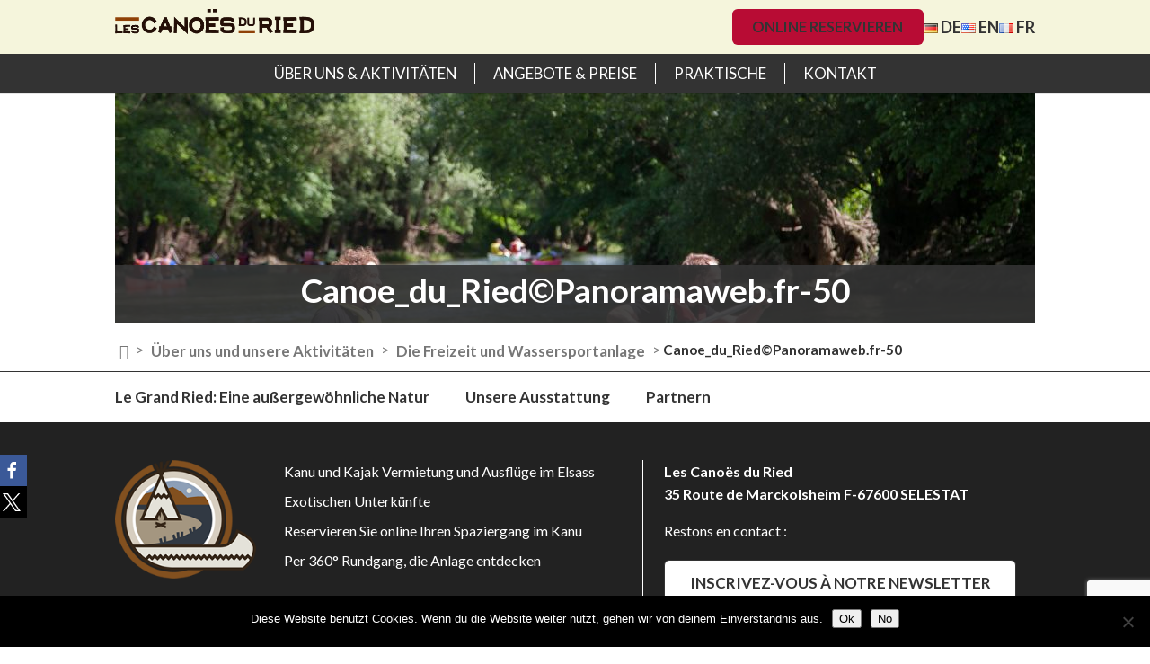

--- FILE ---
content_type: text/html; charset=UTF-8
request_url: https://de.canoes-du-ried.com/ueber-uns-unsere-aktivitaeten/freizeit-und-wassersportanlage/canoe_du_riedpanoramaweb-fr-50/
body_size: 10711
content:
<!DOCTYPE html> <!--[if IE 6]><html id="ie6" lang="de"> <![endif]--> <!--[if IE 7]><html id="ie7" lang="de"> <![endif]--> <!--[if IE 8]><html id="ie8" lang="de"> <![endif]--> <!--[if !(IE 6) | !(IE 7) | !(IE 8)  ]><!--><html lang="de"> <!--<![endif]--><head><meta charset="UTF-8" /><meta http-equiv="X-UA-Compatible" content="IE=edge"><link rel="pingback" href="https://de.canoes-du-ried.com/xmlrpc.php" /> <!--[if lt IE 9]> <script src="https://de.canoes-du-ried.com/wp-content/themes/Divi/js/html5.js" type="text/javascript"></script> <![endif]--> <script type="text/javascript">document.documentElement.className = 'js';</script> <meta name='robots' content='index, follow, max-image-preview:large, max-snippet:-1, max-video-preview:-1' /><title>Canoe_du_Ried©Panoramaweb.fr-50 &#8211; Canoës du Ried</title><link rel="canonical" href="https://de.canoes-du-ried.com/ueber-uns-unsere-aktivitaeten/freizeit-und-wassersportanlage/canoe_du_riedpanoramaweb-fr-50/" /><meta property="og:locale" content="de_DE" /><meta property="og:type" content="article" /><meta property="og:title" content="Canoe_du_Ried©Panoramaweb.fr-50 &#8211; Canoës du Ried" /><meta property="og:url" content="https://de.canoes-du-ried.com/ueber-uns-unsere-aktivitaeten/freizeit-und-wassersportanlage/canoe_du_riedpanoramaweb-fr-50/" /><meta property="og:site_name" content="Canoës du Ried" /><meta property="og:image" content="https://de.canoes-du-ried.com/ueber-uns-unsere-aktivitaeten/freizeit-und-wassersportanlage/canoe_du_riedpanoramaweb-fr-50" /><meta property="og:image:width" content="2000" /><meta property="og:image:height" content="1312" /><meta property="og:image:type" content="image/jpeg" /><meta name="twitter:card" content="summary_large_image" /> <script type="application/ld+json" class="yoast-schema-graph">{"@context":"https://schema.org","@graph":[{"@type":"WebPage","@id":"https://de.canoes-du-ried.com/ueber-uns-unsere-aktivitaeten/freizeit-und-wassersportanlage/canoe_du_riedpanoramaweb-fr-50/","url":"https://de.canoes-du-ried.com/ueber-uns-unsere-aktivitaeten/freizeit-und-wassersportanlage/canoe_du_riedpanoramaweb-fr-50/","name":"Canoe_du_Ried©Panoramaweb.fr-50 &#8211; Canoës du Ried","isPartOf":{"@id":"https://de.canoes-du-ried.com/#website"},"primaryImageOfPage":{"@id":"https://de.canoes-du-ried.com/ueber-uns-unsere-aktivitaeten/freizeit-und-wassersportanlage/canoe_du_riedpanoramaweb-fr-50/#primaryimage"},"image":{"@id":"https://de.canoes-du-ried.com/ueber-uns-unsere-aktivitaeten/freizeit-und-wassersportanlage/canoe_du_riedpanoramaweb-fr-50/#primaryimage"},"thumbnailUrl":"https://de.canoes-du-ried.com/wp-content/uploads/sites/4/2016/06/Canoe_du_Ried©Panoramaweb.fr-50.jpg","datePublished":"2016-06-29T15:15:04+00:00","breadcrumb":{"@id":"https://de.canoes-du-ried.com/ueber-uns-unsere-aktivitaeten/freizeit-und-wassersportanlage/canoe_du_riedpanoramaweb-fr-50/#breadcrumb"},"inLanguage":"de","potentialAction":[{"@type":"ReadAction","target":["https://de.canoes-du-ried.com/ueber-uns-unsere-aktivitaeten/freizeit-und-wassersportanlage/canoe_du_riedpanoramaweb-fr-50/"]}]},{"@type":"ImageObject","inLanguage":"de","@id":"https://de.canoes-du-ried.com/ueber-uns-unsere-aktivitaeten/freizeit-und-wassersportanlage/canoe_du_riedpanoramaweb-fr-50/#primaryimage","url":"https://de.canoes-du-ried.com/wp-content/uploads/sites/4/2016/06/Canoe_du_Ried©Panoramaweb.fr-50.jpg","contentUrl":"https://de.canoes-du-ried.com/wp-content/uploads/sites/4/2016/06/Canoe_du_Ried©Panoramaweb.fr-50.jpg","width":2000,"height":1312},{"@type":"BreadcrumbList","@id":"https://de.canoes-du-ried.com/ueber-uns-unsere-aktivitaeten/freizeit-und-wassersportanlage/canoe_du_riedpanoramaweb-fr-50/#breadcrumb","itemListElement":[{"@type":"ListItem","position":1,"name":"","item":"https://de.canoes-du-ried.com/"},{"@type":"ListItem","position":2,"name":"Über uns und unsere Aktivitäten","item":"https://de.canoes-du-ried.com/ueber-uns-unsere-aktivitaeten/"},{"@type":"ListItem","position":3,"name":"Die Freizeit und Wassersportanlage","item":"https://de.canoes-du-ried.com/ueber-uns-unsere-aktivitaeten/freizeit-und-wassersportanlage/"},{"@type":"ListItem","position":4,"name":"Canoe_du_Ried©Panoramaweb.fr-50"}]},{"@type":"WebSite","@id":"https://de.canoes-du-ried.com/#website","url":"https://de.canoes-du-ried.com/","name":"Canoës du Ried","description":"Kanufahren im Elsass in Sélestat","publisher":{"@id":"https://de.canoes-du-ried.com/#organization"},"potentialAction":[{"@type":"SearchAction","target":{"@type":"EntryPoint","urlTemplate":"https://de.canoes-du-ried.com/?s={search_term_string}"},"query-input":{"@type":"PropertyValueSpecification","valueRequired":true,"valueName":"search_term_string"}}],"inLanguage":"de"},{"@type":"Organization","@id":"https://de.canoes-du-ried.com/#organization","name":"Canoës du Ried","url":"https://de.canoes-du-ried.com/","logo":{"@type":"ImageObject","inLanguage":"de","@id":"https://de.canoes-du-ried.com/#/schema/logo/image/","url":"https://de.canoes-du-ried.com/wp-content/uploads/sites/4/2016/06/LOGO_CanoesduRied_CouleurContours_Web.png","contentUrl":"https://de.canoes-du-ried.com/wp-content/uploads/sites/4/2016/06/LOGO_CanoesduRied_CouleurContours_Web.png","width":1646,"height":842,"caption":"Canoës du Ried"},"image":{"@id":"https://de.canoes-du-ried.com/#/schema/logo/image/"}}]}</script> <link rel='dns-prefetch' href='//fonts.googleapis.com' /><meta content="Canoës du Ried by Aldalys v.1.0.2" name="generator"/><link rel='stylesheet' id='wp-block-library-css' href='https://de.canoes-du-ried.com/wp-includes/css/dist/block-library/style.min.css' type='text/css' media='all' /><style id='wp-block-library-theme-inline-css' type='text/css'>.wp-block-audio :where(figcaption){color:#555;font-size:13px;text-align:center}.is-dark-theme .wp-block-audio :where(figcaption){color:#ffffffa6}.wp-block-audio{margin:0 0 1em}.wp-block-code{border:1px solid #ccc;border-radius:4px;font-family:Menlo,Consolas,monaco,monospace;padding:.8em 1em}.wp-block-embed :where(figcaption){color:#555;font-size:13px;text-align:center}.is-dark-theme .wp-block-embed :where(figcaption){color:#ffffffa6}.wp-block-embed{margin:0 0 1em}.blocks-gallery-caption{color:#555;font-size:13px;text-align:center}.is-dark-theme .blocks-gallery-caption{color:#ffffffa6}:root :where(.wp-block-image figcaption){color:#555;font-size:13px;text-align:center}.is-dark-theme :root :where(.wp-block-image figcaption){color:#ffffffa6}.wp-block-image{margin:0 0 1em}.wp-block-pullquote{border-bottom:4px solid;border-top:4px solid;color:currentColor;margin-bottom:1.75em}.wp-block-pullquote cite,.wp-block-pullquote footer,.wp-block-pullquote__citation{color:currentColor;font-size:.8125em;font-style:normal;text-transform:uppercase}.wp-block-quote{border-left:.25em solid;margin:0 0 1.75em;padding-left:1em}.wp-block-quote cite,.wp-block-quote footer{color:currentColor;font-size:.8125em;font-style:normal;position:relative}.wp-block-quote:where(.has-text-align-right){border-left:none;border-right:.25em solid;padding-left:0;padding-right:1em}.wp-block-quote:where(.has-text-align-center){border:none;padding-left:0}.wp-block-quote.is-large,.wp-block-quote.is-style-large,.wp-block-quote:where(.is-style-plain){border:none}.wp-block-search .wp-block-search__label{font-weight:700}.wp-block-search__button{border:1px solid #ccc;padding:.375em .625em}:where(.wp-block-group.has-background){padding:1.25em 2.375em}.wp-block-separator.has-css-opacity{opacity:.4}.wp-block-separator{border:none;border-bottom:2px solid;margin-left:auto;margin-right:auto}.wp-block-separator.has-alpha-channel-opacity{opacity:1}.wp-block-separator:not(.is-style-wide):not(.is-style-dots){width:100px}.wp-block-separator.has-background:not(.is-style-dots){border-bottom:none;height:1px}.wp-block-separator.has-background:not(.is-style-wide):not(.is-style-dots){height:2px}.wp-block-table{margin:0 0 1em}.wp-block-table td,.wp-block-table th{word-break:normal}.wp-block-table :where(figcaption){color:#555;font-size:13px;text-align:center}.is-dark-theme .wp-block-table :where(figcaption){color:#ffffffa6}.wp-block-video :where(figcaption){color:#555;font-size:13px;text-align:center}.is-dark-theme .wp-block-video :where(figcaption){color:#ffffffa6}.wp-block-video{margin:0 0 1em}:root :where(.wp-block-template-part.has-background){margin-bottom:0;margin-top:0;padding:1.25em 2.375em}</style><link rel='stylesheet' id='wp-components-css' href='https://de.canoes-du-ried.com/wp-includes/css/dist/components/style.min.css' type='text/css' media='all' /><link rel='stylesheet' id='wp-preferences-css' href='https://de.canoes-du-ried.com/wp-includes/css/dist/preferences/style.min.css' type='text/css' media='all' /><link rel='stylesheet' id='wp-block-editor-css' href='https://de.canoes-du-ried.com/wp-includes/css/dist/block-editor/style.min.css' type='text/css' media='all' /><link rel='stylesheet' id='popup-maker-block-library-style-css' href='https://de.canoes-du-ried.com/wp-content/cache/autoptimize/4/css/autoptimize_single_9963176ef6137ecf4405a5ccd36aa797.css' type='text/css' media='all' /><style id='global-styles-inline-css' type='text/css'>:root{--wp--preset--aspect-ratio--square: 1;--wp--preset--aspect-ratio--4-3: 4/3;--wp--preset--aspect-ratio--3-4: 3/4;--wp--preset--aspect-ratio--3-2: 3/2;--wp--preset--aspect-ratio--2-3: 2/3;--wp--preset--aspect-ratio--16-9: 16/9;--wp--preset--aspect-ratio--9-16: 9/16;--wp--preset--color--black: #000000;--wp--preset--color--cyan-bluish-gray: #abb8c3;--wp--preset--color--white: #ffffff;--wp--preset--color--pale-pink: #f78da7;--wp--preset--color--vivid-red: #cf2e2e;--wp--preset--color--luminous-vivid-orange: #ff6900;--wp--preset--color--luminous-vivid-amber: #fcb900;--wp--preset--color--light-green-cyan: #7bdcb5;--wp--preset--color--vivid-green-cyan: #00d084;--wp--preset--color--pale-cyan-blue: #8ed1fc;--wp--preset--color--vivid-cyan-blue: #0693e3;--wp--preset--color--vivid-purple: #9b51e0;--wp--preset--gradient--vivid-cyan-blue-to-vivid-purple: linear-gradient(135deg,rgba(6,147,227,1) 0%,rgb(155,81,224) 100%);--wp--preset--gradient--light-green-cyan-to-vivid-green-cyan: linear-gradient(135deg,rgb(122,220,180) 0%,rgb(0,208,130) 100%);--wp--preset--gradient--luminous-vivid-amber-to-luminous-vivid-orange: linear-gradient(135deg,rgba(252,185,0,1) 0%,rgba(255,105,0,1) 100%);--wp--preset--gradient--luminous-vivid-orange-to-vivid-red: linear-gradient(135deg,rgba(255,105,0,1) 0%,rgb(207,46,46) 100%);--wp--preset--gradient--very-light-gray-to-cyan-bluish-gray: linear-gradient(135deg,rgb(238,238,238) 0%,rgb(169,184,195) 100%);--wp--preset--gradient--cool-to-warm-spectrum: linear-gradient(135deg,rgb(74,234,220) 0%,rgb(151,120,209) 20%,rgb(207,42,186) 40%,rgb(238,44,130) 60%,rgb(251,105,98) 80%,rgb(254,248,76) 100%);--wp--preset--gradient--blush-light-purple: linear-gradient(135deg,rgb(255,206,236) 0%,rgb(152,150,240) 100%);--wp--preset--gradient--blush-bordeaux: linear-gradient(135deg,rgb(254,205,165) 0%,rgb(254,45,45) 50%,rgb(107,0,62) 100%);--wp--preset--gradient--luminous-dusk: linear-gradient(135deg,rgb(255,203,112) 0%,rgb(199,81,192) 50%,rgb(65,88,208) 100%);--wp--preset--gradient--pale-ocean: linear-gradient(135deg,rgb(255,245,203) 0%,rgb(182,227,212) 50%,rgb(51,167,181) 100%);--wp--preset--gradient--electric-grass: linear-gradient(135deg,rgb(202,248,128) 0%,rgb(113,206,126) 100%);--wp--preset--gradient--midnight: linear-gradient(135deg,rgb(2,3,129) 0%,rgb(40,116,252) 100%);--wp--preset--font-size--small: 13px;--wp--preset--font-size--medium: 20px;--wp--preset--font-size--large: 36px;--wp--preset--font-size--x-large: 42px;--wp--preset--spacing--20: 0.44rem;--wp--preset--spacing--30: 0.67rem;--wp--preset--spacing--40: 1rem;--wp--preset--spacing--50: 1.5rem;--wp--preset--spacing--60: 2.25rem;--wp--preset--spacing--70: 3.38rem;--wp--preset--spacing--80: 5.06rem;--wp--preset--shadow--natural: 6px 6px 9px rgba(0, 0, 0, 0.2);--wp--preset--shadow--deep: 12px 12px 50px rgba(0, 0, 0, 0.4);--wp--preset--shadow--sharp: 6px 6px 0px rgba(0, 0, 0, 0.2);--wp--preset--shadow--outlined: 6px 6px 0px -3px rgba(255, 255, 255, 1), 6px 6px rgba(0, 0, 0, 1);--wp--preset--shadow--crisp: 6px 6px 0px rgba(0, 0, 0, 1);}:root { --wp--style--global--content-size: 823px;--wp--style--global--wide-size: 1080px; }:where(body) { margin: 0; }.wp-site-blocks > .alignleft { float: left; margin-right: 2em; }.wp-site-blocks > .alignright { float: right; margin-left: 2em; }.wp-site-blocks > .aligncenter { justify-content: center; margin-left: auto; margin-right: auto; }:where(.is-layout-flex){gap: 0.5em;}:where(.is-layout-grid){gap: 0.5em;}.is-layout-flow > .alignleft{float: left;margin-inline-start: 0;margin-inline-end: 2em;}.is-layout-flow > .alignright{float: right;margin-inline-start: 2em;margin-inline-end: 0;}.is-layout-flow > .aligncenter{margin-left: auto !important;margin-right: auto !important;}.is-layout-constrained > .alignleft{float: left;margin-inline-start: 0;margin-inline-end: 2em;}.is-layout-constrained > .alignright{float: right;margin-inline-start: 2em;margin-inline-end: 0;}.is-layout-constrained > .aligncenter{margin-left: auto !important;margin-right: auto !important;}.is-layout-constrained > :where(:not(.alignleft):not(.alignright):not(.alignfull)){max-width: var(--wp--style--global--content-size);margin-left: auto !important;margin-right: auto !important;}.is-layout-constrained > .alignwide{max-width: var(--wp--style--global--wide-size);}body .is-layout-flex{display: flex;}.is-layout-flex{flex-wrap: wrap;align-items: center;}.is-layout-flex > :is(*, div){margin: 0;}body .is-layout-grid{display: grid;}.is-layout-grid > :is(*, div){margin: 0;}body{padding-top: 0px;padding-right: 0px;padding-bottom: 0px;padding-left: 0px;}:root :where(.wp-element-button, .wp-block-button__link){background-color: #32373c;border-width: 0;color: #fff;font-family: inherit;font-size: inherit;line-height: inherit;padding: calc(0.667em + 2px) calc(1.333em + 2px);text-decoration: none;}.has-black-color{color: var(--wp--preset--color--black) !important;}.has-cyan-bluish-gray-color{color: var(--wp--preset--color--cyan-bluish-gray) !important;}.has-white-color{color: var(--wp--preset--color--white) !important;}.has-pale-pink-color{color: var(--wp--preset--color--pale-pink) !important;}.has-vivid-red-color{color: var(--wp--preset--color--vivid-red) !important;}.has-luminous-vivid-orange-color{color: var(--wp--preset--color--luminous-vivid-orange) !important;}.has-luminous-vivid-amber-color{color: var(--wp--preset--color--luminous-vivid-amber) !important;}.has-light-green-cyan-color{color: var(--wp--preset--color--light-green-cyan) !important;}.has-vivid-green-cyan-color{color: var(--wp--preset--color--vivid-green-cyan) !important;}.has-pale-cyan-blue-color{color: var(--wp--preset--color--pale-cyan-blue) !important;}.has-vivid-cyan-blue-color{color: var(--wp--preset--color--vivid-cyan-blue) !important;}.has-vivid-purple-color{color: var(--wp--preset--color--vivid-purple) !important;}.has-black-background-color{background-color: var(--wp--preset--color--black) !important;}.has-cyan-bluish-gray-background-color{background-color: var(--wp--preset--color--cyan-bluish-gray) !important;}.has-white-background-color{background-color: var(--wp--preset--color--white) !important;}.has-pale-pink-background-color{background-color: var(--wp--preset--color--pale-pink) !important;}.has-vivid-red-background-color{background-color: var(--wp--preset--color--vivid-red) !important;}.has-luminous-vivid-orange-background-color{background-color: var(--wp--preset--color--luminous-vivid-orange) !important;}.has-luminous-vivid-amber-background-color{background-color: var(--wp--preset--color--luminous-vivid-amber) !important;}.has-light-green-cyan-background-color{background-color: var(--wp--preset--color--light-green-cyan) !important;}.has-vivid-green-cyan-background-color{background-color: var(--wp--preset--color--vivid-green-cyan) !important;}.has-pale-cyan-blue-background-color{background-color: var(--wp--preset--color--pale-cyan-blue) !important;}.has-vivid-cyan-blue-background-color{background-color: var(--wp--preset--color--vivid-cyan-blue) !important;}.has-vivid-purple-background-color{background-color: var(--wp--preset--color--vivid-purple) !important;}.has-black-border-color{border-color: var(--wp--preset--color--black) !important;}.has-cyan-bluish-gray-border-color{border-color: var(--wp--preset--color--cyan-bluish-gray) !important;}.has-white-border-color{border-color: var(--wp--preset--color--white) !important;}.has-pale-pink-border-color{border-color: var(--wp--preset--color--pale-pink) !important;}.has-vivid-red-border-color{border-color: var(--wp--preset--color--vivid-red) !important;}.has-luminous-vivid-orange-border-color{border-color: var(--wp--preset--color--luminous-vivid-orange) !important;}.has-luminous-vivid-amber-border-color{border-color: var(--wp--preset--color--luminous-vivid-amber) !important;}.has-light-green-cyan-border-color{border-color: var(--wp--preset--color--light-green-cyan) !important;}.has-vivid-green-cyan-border-color{border-color: var(--wp--preset--color--vivid-green-cyan) !important;}.has-pale-cyan-blue-border-color{border-color: var(--wp--preset--color--pale-cyan-blue) !important;}.has-vivid-cyan-blue-border-color{border-color: var(--wp--preset--color--vivid-cyan-blue) !important;}.has-vivid-purple-border-color{border-color: var(--wp--preset--color--vivid-purple) !important;}.has-vivid-cyan-blue-to-vivid-purple-gradient-background{background: var(--wp--preset--gradient--vivid-cyan-blue-to-vivid-purple) !important;}.has-light-green-cyan-to-vivid-green-cyan-gradient-background{background: var(--wp--preset--gradient--light-green-cyan-to-vivid-green-cyan) !important;}.has-luminous-vivid-amber-to-luminous-vivid-orange-gradient-background{background: var(--wp--preset--gradient--luminous-vivid-amber-to-luminous-vivid-orange) !important;}.has-luminous-vivid-orange-to-vivid-red-gradient-background{background: var(--wp--preset--gradient--luminous-vivid-orange-to-vivid-red) !important;}.has-very-light-gray-to-cyan-bluish-gray-gradient-background{background: var(--wp--preset--gradient--very-light-gray-to-cyan-bluish-gray) !important;}.has-cool-to-warm-spectrum-gradient-background{background: var(--wp--preset--gradient--cool-to-warm-spectrum) !important;}.has-blush-light-purple-gradient-background{background: var(--wp--preset--gradient--blush-light-purple) !important;}.has-blush-bordeaux-gradient-background{background: var(--wp--preset--gradient--blush-bordeaux) !important;}.has-luminous-dusk-gradient-background{background: var(--wp--preset--gradient--luminous-dusk) !important;}.has-pale-ocean-gradient-background{background: var(--wp--preset--gradient--pale-ocean) !important;}.has-electric-grass-gradient-background{background: var(--wp--preset--gradient--electric-grass) !important;}.has-midnight-gradient-background{background: var(--wp--preset--gradient--midnight) !important;}.has-small-font-size{font-size: var(--wp--preset--font-size--small) !important;}.has-medium-font-size{font-size: var(--wp--preset--font-size--medium) !important;}.has-large-font-size{font-size: var(--wp--preset--font-size--large) !important;}.has-x-large-font-size{font-size: var(--wp--preset--font-size--x-large) !important;}
:where(.wp-block-post-template.is-layout-flex){gap: 1.25em;}:where(.wp-block-post-template.is-layout-grid){gap: 1.25em;}
:where(.wp-block-columns.is-layout-flex){gap: 2em;}:where(.wp-block-columns.is-layout-grid){gap: 2em;}
:root :where(.wp-block-pullquote){font-size: 1.5em;line-height: 1.6;}</style><link rel='stylesheet' id='contact-form-7-css' href='https://de.canoes-du-ried.com/wp-content/cache/autoptimize/4/css/autoptimize_single_64ac31699f5326cb3c76122498b76f66.css' type='text/css' media='all' /><link rel='stylesheet' id='cookie-notice-front-css' href='https://de.canoes-du-ried.com/wp-content/plugins/cookie-notice/css/front.min.css' type='text/css' media='all' /><link rel='stylesheet' id='et-builder-googlefonts-cached-css' href='https://fonts.googleapis.com/css?family=Lato:100,100italic,300,300italic,regular,italic,700,700italic,900,900italic&#038;subset=latin,latin-ext&#038;display=swap' type='text/css' media='all' /><link rel='stylesheet' id='wp-pagenavi-css' href='https://de.canoes-du-ried.com/wp-content/cache/autoptimize/4/css/autoptimize_single_73d29ecb3ae4eb2b78712fab3a46d32d.css' type='text/css' media='all' /><link rel='stylesheet' id='divi-style-parent-css' href='https://de.canoes-du-ried.com/wp-content/themes/Divi/style-static.min.css' type='text/css' media='all' /><link rel='stylesheet' id='divi-style-pum-css' href='https://de.canoes-du-ried.com/wp-content/cache/autoptimize/4/css/autoptimize_single_fe8a8b7408113004737c066af0182a15.css' type='text/css' media='all' /> <script type="text/javascript" src="https://de.canoes-du-ried.com/wp-includes/js/jquery/jquery.min.js?ver=3.7.1" id="jquery-core-js"></script> <script type="text/javascript" src="https://de.canoes-du-ried.com/wp-includes/js/jquery/jquery-migrate.min.js?ver=3.4.1" id="jquery-migrate-js"></script> <script type="text/javascript" src="https://de.canoes-du-ried.com/wp-content/themes/Canoes/js/custom.js?ver=cf62521e07c1d69aa5a95274b75ff18f" id="custom_kitcrea-js"></script> <link rel="https://api.w.org/" href="https://de.canoes-du-ried.com/wp-json/" /><link rel="alternate" title="JSON" type="application/json" href="https://de.canoes-du-ried.com/wp-json/wp/v2/media/303" /><link rel="EditURI" type="application/rsd+xml" title="RSD" href="https://de.canoes-du-ried.com/xmlrpc.php?rsd" /><link rel='shortlink' href='https://de.canoes-du-ried.com/?p=303' /><link rel="alternate" title="oEmbed (JSON)" type="application/json+oembed" href="https://de.canoes-du-ried.com/wp-json/oembed/1.0/embed?url=https%3A%2F%2Fde.canoes-du-ried.com%2Fueber-uns-unsere-aktivitaeten%2Ffreizeit-und-wassersportanlage%2Fcanoe_du_riedpanoramaweb-fr-50%2F" /><link rel="alternate" title="oEmbed (XML)" type="text/xml+oembed" href="https://de.canoes-du-ried.com/wp-json/oembed/1.0/embed?url=https%3A%2F%2Fde.canoes-du-ried.com%2Fueber-uns-unsere-aktivitaeten%2Ffreizeit-und-wassersportanlage%2Fcanoe_du_riedpanoramaweb-fr-50%2F&#038;format=xml" /><link rel="alternate" href="https://de.canoes-du-ried.com/ueber-uns-unsere-aktivitaeten/freizeit-und-wassersportanlage/canoe_du_riedpanoramaweb-fr-50/" hreflang="x-default" /><meta name="viewport" content="width=device-width, initial-scale=1.0, maximum-scale=1.0, user-scalable=0" /><link rel="shortcut icon" href="https://de.canoes-du-ried.com/wp-content/uploads/sites/4/2016/07/favicon-32x32.png" /><style type="text/css" id="custom-background-css">body.custom-background { background-color: #ffffff; }</style><link rel="alternate" type="application/rss+xml" title="Canoës du Ried &raquo; Feed" href="https://de.canoes-du-ried.com/feed/" /><link rel="apple-touch-icon" sizes="57x57" href="/favicons/apple-icon-57x57.png"><link rel="apple-touch-icon" sizes="60x60" href="/favicons/apple-icon-60x60.png"><link rel="apple-touch-icon" sizes="72x72" href="/favicons/apple-icon-72x72.png"><link rel="apple-touch-icon" sizes="76x76" href="/favicons/apple-icon-76x76.png"><link rel="apple-touch-icon" sizes="114x114" href="/favicons/apple-icon-114x114.png"><link rel="apple-touch-icon" sizes="120x120" href="/favicons/apple-icon-120x120.png"><link rel="apple-touch-icon" sizes="144x144" href="/favicons/apple-icon-144x144.png"><link rel="apple-touch-icon" sizes="152x152" href="/favicons/apple-icon-152x152.png"><link rel="apple-touch-icon" sizes="180x180" href="/favicons/apple-icon-180x180.png"><link rel="icon" type="image/png" sizes="192x192" href="/favicons/android-icon-192x192.png"><link rel="icon" type="image/png" sizes="32x32" href="/favicons/favicon-32x32.png"><link rel="icon" type="image/png" sizes="96x96" href="/favicons/favicon-96x96.png"><link rel="icon" type="image/png" sizes="16x16" href="/favicons/favicon-16x16.png"><link rel="manifest" href="/favicons/manifest.json"><meta name="msapplication-TileColor" content="#ffffff"><meta name="msapplication-TileImage" content="/favicons/ms-icon-144x144.png"><meta name="theme-color" content="#ffffff"> <script>(function(i,s,o,g,r,a,m){i['GoogleAnalyticsObject']=r;i[r]=i[r]||function(){
  (i[r].q=i[r].q||[]).push(arguments)},i[r].l=1*new Date();a=s.createElement(o),
  m=s.getElementsByTagName(o)[0];a.async=1;a.src=g;m.parentNode.insertBefore(a,m)
  })(window,document,'script','https://www.google-analytics.com/analytics.js','ga');

ga('create', 'UA-81312821-2', 'auto');
ga('require', 'linkid');
ga('send', 'pageview');</script><link rel="stylesheet" id="et-divi-customizer-global-cached-inline-styles" href="https://de.canoes-du-ried.com/wp-content/et-cache/1/4/global/et-divi-customizer-global.min.css?ver=1765287182" /><style type="text/css" id="c4wp-checkout-css">.woocommerce-checkout .c4wp_captcha_field {
						margin-bottom: 10px;
						margin-top: 15px;
						position: relative;
						display: inline-block;
					}</style><style type="text/css" id="c4wp-v3-lp-form-css">.login #login, .login #lostpasswordform {
					min-width: 350px !important;
				}
				.wpforms-field-c4wp iframe {
					width: 100% !important;
				}</style></head><body class="attachment wp-singular attachment-template-default attachmentid-303 attachment-jpeg custom-background wp-theme-Divi wp-child-theme-Canoes cookies-not-set locale-de-de et_button_custom_icon et_pb_button_helper_class et_fixed_nav et_show_nav et_hide_primary_logo et_hide_fixed_logo et_primary_nav_dropdown_animation_fade et_secondary_nav_dropdown_animation_fade et_header_style_centered et_pb_footer_columns3 et_pb_gutter osx et_pb_gutters2 et_smooth_scroll et_right_sidebar et_divi_theme et-db"><div id="page-container"><div id="top-header"><div class="container clearfix"><div class="contain_logo"><div class="logo_top"> <a href="https://de.canoes-du-ried.com/"> <img src="https://de.canoes-du-ried.com/wp-content/uploads/sites/4/2016/06/Canoes-du-Ried-selestat.png" alt="Canoës du Ried" id="logo" data-height-percentage="54" /> </a></div></div><div class='header_bts'><a href="https://de.canoes-du-ried.com/online-reservieren/" class="et_pb_more_button et_pb_button bt_reserver">Online reservieren</a> <a href="https://de.canoes-du-ried.com/ueber-uns-unsere-aktivitaeten/freizeit-und-wassersportanlage/canoe_du_riedpanoramaweb-fr-50/" title="DE" class="current_language" aria-current="page"><img src="https://de.canoes-du-ried.com/wp-content/plugins/multisite-language-switcher/assets/flags/de.png" alt="de_DE"/> DE</a><a href="https://en.canoes-du-ried.com/" title="EN"><img src="https://de.canoes-du-ried.com/wp-content/plugins/multisite-language-switcher/assets/flags/us.png" alt="en_US"/> EN</a><a href="https://canoes-du-ried.com/" title="FR"><img src="https://de.canoes-du-ried.com/wp-content/plugins/multisite-language-switcher/assets/flags/fr.png" alt="fr_FR"/> FR</a></div></div></div><header id="main-header" data-height-onload="62"><div class="container clearfix et_menu_container"><div id="et-top-navigation" data-height="62" data-fixed-height="56"><nav id="top-menu-nav"><ul id="top-menu" class="nav"><li id="menu-item-365" class="menu-item menu-item-type-post_type menu-item-object-page menu-item-has-children menu-item-365"><a href="https://de.canoes-du-ried.com/ueber-uns-unsere-aktivitaeten/">Über uns &#038; Aktivitäten</a><ul class="sub-menu"><li id="menu-item-788" class="menu-item menu-item-type-post_type menu-item-object-page menu-item-788"><a href="https://de.canoes-du-ried.com/ueber-uns-unsere-aktivitaeten/">Über</a></li><li id="menu-item-366" class="menu-item menu-item-type-post_type menu-item-object-page menu-item-366"><a href="https://de.canoes-du-ried.com/ueber-uns-unsere-aktivitaeten/unsere-pluspunkte/">Unsere Pluspunkte</a></li><li id="menu-item-369" class="menu-item menu-item-type-post_type menu-item-object-page menu-item-369"><a href="https://de.canoes-du-ried.com/ueber-uns-unsere-aktivitaeten/freizeit-und-wassersportanlage/">Wassersportanlage</a></li><li id="menu-item-368" class="menu-item menu-item-type-post_type menu-item-object-page menu-item-368"><a href="https://de.canoes-du-ried.com/ueber-uns-unsere-aktivitaeten/unsere-ausfluege/">Unsere Ausflüge</a></li></ul></li><li id="menu-item-370" class="menu-item menu-item-type-post_type menu-item-object-page menu-item-has-children menu-item-370"><a href="https://de.canoes-du-ried.com/angebote-und-preise/">Angebote &#038; Preise</a><ul class="sub-menu"><li id="menu-item-624" class="menu-item menu-item-type-post_type menu-item-object-page menu-item-624"><a href="https://de.canoes-du-ried.com/angebote-und-preise/logistik/">Transport</a></li><li id="menu-item-789" class="menu-item menu-item-type-post_type menu-item-object-page menu-item-789"><a href="https://de.canoes-du-ried.com/angebote-und-preise/">Alle unsere Angebote</a></li><li id="menu-item-1001" class="menu-item menu-item-type-taxonomy menu-item-object-category_formules menu-item-1001"><a href="https://de.canoes-du-ried.com/art-angebot/morgen/">Morgen</a></li><li id="menu-item-1003" class="menu-item menu-item-type-taxonomy menu-item-object-category_formules menu-item-1003"><a href="https://de.canoes-du-ried.com/art-angebot/tag/">Tag</a></li><li id="menu-item-1002" class="menu-item menu-item-type-taxonomy menu-item-object-category_formules menu-item-1002"><a href="https://de.canoes-du-ried.com/art-angebot/nachmittag/">Nachmittag</a></li></ul></li><li id="menu-item-371" class="menu-item menu-item-type-post_type menu-item-object-page menu-item-has-children menu-item-371"><a href="https://de.canoes-du-ried.com/praktische-informationen/">Praktische</a><ul class="sub-menu"><li id="menu-item-1125" class="menu-item menu-item-type-post_type menu-item-object-page menu-item-1125"><a href="https://de.canoes-du-ried.com/praktische-informationen/partnern/">Partnern</a></li><li id="menu-item-790" class="menu-item menu-item-type-post_type menu-item-object-page menu-item-790"><a href="https://de.canoes-du-ried.com/praktische-informationen/">Praktische Informationen</a></li><li id="menu-item-653" class="menu-item menu-item-type-post_type menu-item-object-page menu-item-653"><a href="https://de.canoes-du-ried.com/praktische-informationen/faq/">FAQ</a></li><li id="menu-item-652" class="menu-item menu-item-type-post_type menu-item-object-page menu-item-652"><a href="https://de.canoes-du-ried.com/praktische-informationen/faq-fur-gruppen/">FAQ für Gruppen</a></li></ul></li><li id="menu-item-372" class="menu-item menu-item-type-post_type menu-item-object-page menu-item-372"><a href="https://de.canoes-du-ried.com/kontakt/">Kontakt</a></li></ul></nav><div id="et_mobile_nav_menu"><div class="mobile_nav closed"> <span class="select_page">Seite wählen</span> <span class="mobile_menu_bar mobile_menu_bar_toggle"></span></div></div></div></div><div class="et_search_outer"><div class="container et_search_form_container"><form role="search" method="get" class="et-search-form" action="https://de.canoes-du-ried.com/"> <input type="search" class="et-search-field" placeholder="Suchen &hellip;" value="" name="s" title="Suchen nach:" /></form> <span class="et_close_search_field"></span></div></div></header><div id="et-main-area"><div id="main-content"><article id="post-303" class="post-303 attachment type-attachment status-inherit hentry"><div class="entry-content"><div id="header_main_normal" class="et_pb_section et_pb_section_0 header_img et_section_regular" ><div class="et_pb_row et_pb_row_0"><h1>Canoe_du_Ried©Panoramaweb.fr-50</h1></div></div><div class="et_pb_section  et_section_regular breadcrumb"><div class=" et_pb_row"><div class="et_pb_column et_pb_column_4_4"><div class="et_pb_text et_pb_module et_pb_bg_layout_light et_pb_text_align_left"><p id="breadcrumbs"><span><span><a href="https://de.canoes-du-ried.com/"></a></span> <span class='raquo'>&gt;</span> <span><a href="https://de.canoes-du-ried.com/ueber-uns-unsere-aktivitaeten/">Über uns und unsere Aktivitäten</a></span> <span class='raquo'>&gt;</span> <span><a href="https://de.canoes-du-ried.com/ueber-uns-unsere-aktivitaeten/freizeit-und-wassersportanlage/">Die Freizeit und Wassersportanlage</a></span> <span class='raquo'>&gt;</span> <span class="breadcrumb_last" aria-current="page"><strong>Canoe_du_Ried©Panoramaweb.fr-50</strong></span></span></p></div></div></div></div></div></article></div><div class="shariff-footer"><div class="shariff shariff-align-flex-start shariff-widget-align-flex-start" style="display:none"><ul class="shariff-buttons theme-round orientation-vertical buttonsize-medium"><li class="shariff-button facebook shariff-nocustomcolor" style="background-color:#4273c8"><a href="https://www.facebook.com/sharer/sharer.php?u=https%3A%2F%2Fde.canoes-du-ried.com%2Fueber-uns-unsere-aktivitaeten%2Ffreizeit-und-wassersportanlage%2Fcanoe_du_riedpanoramaweb-fr-50%2F" title="Bei Facebook teilen" aria-label="Bei Facebook teilen" role="button" rel="nofollow" class="shariff-link" style="; background-color:#3b5998; color:#fff" target="_blank"><span class="shariff-icon" style=""><svg width="32px" height="20px" xmlns="http://www.w3.org/2000/svg" viewBox="0 0 18 32"><path fill="#3b5998" d="M17.1 0.2v4.7h-2.8q-1.5 0-2.1 0.6t-0.5 1.9v3.4h5.2l-0.7 5.3h-4.5v13.6h-5.5v-13.6h-4.5v-5.3h4.5v-3.9q0-3.3 1.9-5.2t5-1.8q2.6 0 4.1 0.2z"/></svg></span></a></li><li class="shariff-button twitter shariff-nocustomcolor" style="background-color:#595959"><a href="https://twitter.com/share?url=https%3A%2F%2Fde.canoes-du-ried.com%2Fueber-uns-unsere-aktivitaeten%2Ffreizeit-und-wassersportanlage%2Fcanoe_du_riedpanoramaweb-fr-50%2F&text=Canoe_du_Ried%C2%A9Panoramaweb.fr-50" title="Bei X teilen" aria-label="Bei X teilen" role="button" rel="noopener nofollow" class="shariff-link" style="; background-color:#000; color:#fff" target="_blank"><span class="shariff-icon" style=""><svg width="32px" height="20px" xmlns="http://www.w3.org/2000/svg" viewBox="0 0 24 24"><path fill="#000" d="M14.258 10.152L23.176 0h-2.113l-7.747 8.813L7.133 0H0l9.352 13.328L0 23.973h2.113l8.176-9.309 6.531 9.309h7.133zm-2.895 3.293l-.949-1.328L2.875 1.56h3.246l6.086 8.523.945 1.328 7.91 11.078h-3.246zm0 0"/></svg></span></a></li></ul></div></div> <span class="et_pb_scroll_top et-pb-icon"></span><footer id="main-footer"><div id="et-footer-nav"><div class="container"><ul id="menu-menu-bas-de-page" class="bottom-nav"><li id="menu-item-688" class="menu-item menu-item-type-post_type menu-item-object-page menu-item-688"><a href="https://de.canoes-du-ried.com/grand-ried-alsace-naturschutzgebiet/">Le Grand Ried: Eine außergewöhnliche Natur</a></li><li id="menu-item-689" class="menu-item menu-item-type-post_type menu-item-object-page menu-item-689"><a href="https://de.canoes-du-ried.com/unsere-ausstattung/">Unsere Ausstattung</a></li><li id="menu-item-753" class="menu-item menu-item-type-post_type menu-item-object-page menu-item-753"><a href="https://de.canoes-du-ried.com/praktische-informationen/partnern/">Partnern</a></li></ul></div></div><div class="container"><div id="footer-widgets" class="clearfix"><div class="footer-widget img_footer"> <img src="https://de.canoes-du-ried.com/wp-content/uploads/sites/4/2016/06/Canoes-du-Ried-Badge.png"></div><div class="footer-widget"><div id="nav_menu-2" class="fwidget et_pb_widget widget_nav_menu"><div class="menu-menu-zone-de-pied-de-page-container"><ul id="menu-menu-zone-de-pied-de-page" class="menu"><li id="menu-item-692" class="menu-item menu-item-type-post_type menu-item-object-page menu-item-692"><a href="https://de.canoes-du-ried.com/ueber-uns-unsere-aktivitaeten/unsere-ausfluege/">Kanu und Kajak Vermietung und Ausflüge im Elsass</a></li><li id="menu-item-693" class="menu-item menu-item-type-post_type menu-item-object-page menu-item-693"><a href="https://de.canoes-du-ried.com/?page_id=261">Exotischen Unterkünfte</a></li><li id="menu-item-694" class="menu-item menu-item-type-post_type menu-item-object-page menu-item-694"><a href="https://de.canoes-du-ried.com/online-reservieren/">Reservieren Sie online Ihren Spaziergang im Kanu</a></li><li id="menu-item-695" class="menu-item menu-item-type-custom menu-item-object-custom menu-item-695"><a target="_blank" href="https://de.canoes-du-ried.com/visitevirtuelle/visitevirtuelle.html">Per 360° Rundgang, die Anlage entdecken</a></li></ul></div></div></div><div class="footer-widget"><p><strong>Les Canoës du Ried</strong><br /> <strong> 35 Route de Marckolsheim F-67600 SELESTAT</strong></p><p>Restons en contact :<br /> <a href="/newsletter/" class="et_pb_more_button et_pb_button btXXL btcontraste" >Inscrivez-vous à notre newsletter</a></p></div></div></div><div id="footer-bottom"><div class="container clearfix"><div class="aldalys"><a href="http://www.aldalys-communication.fr">Aldalys Communication</a></div><p id="footer-info">Les Canoës du Ried 2016 © Alle Rechte vorbehalten</p><div id="et-footer-nav-bottom"><div class="container"><ul id="menu-menu-footer" class="bottom-nav"><li id="menu-item-691" class="menu-item menu-item-type-post_type menu-item-object-page menu-item-691"><a href="https://de.canoes-du-ried.com/impressum/">Impressum</a></li><li id="menu-item-713" class="menu-item menu-item-type-custom menu-item-object-custom menu-item-713"><a target="_blank" href="https://de.canoes-du-ried.com/wp-content/uploads/sites/4/2016/07/Conditions-générales-de-vente-2016.pdf">CGV</a></li></ul></div></div></div></div></footer></div></div>  <script type="speculationrules">{"prefetch":[{"source":"document","where":{"and":[{"href_matches":"\/*"},{"not":{"href_matches":["\/wp-*.php","\/wp-admin\/*","\/wp-content\/uploads\/sites\/4\/*","\/wp-content\/*","\/wp-content\/plugins\/*","\/wp-content\/themes\/Canoes\/*","\/wp-content\/themes\/Divi\/*","\/*\\?(.+)"]}},{"not":{"selector_matches":"a[rel~=\"nofollow\"]"}},{"not":{"selector_matches":".no-prefetch, .no-prefetch a"}}]},"eagerness":"conservative"}]}</script> <script type="text/javascript">document.addEventListener( 'wpcf7mailsent', function( event ) {
	cache_reservation();
    if ( '684' == event.detail.contactFormId) {
       ga('send', 'event', 'contact', 'contact', 'formulaire de contact', '1');
    }else if('47' == event.detail.contactFormId){
		 ga('send', 'event', 'contact', 'reservation', 'demande de reservation', '1');
	}
}, false );</script> <link rel='stylesheet' id='shariffcss-css' href='https://de.canoes-du-ried.com/wp-content/plugins/shariff/css/shariff.min.css' type='text/css' media='all' /> <script type="text/javascript" src="https://de.canoes-du-ried.com/wp-includes/js/dist/hooks.min.js?ver=4d63a3d491d11ffd8ac6" id="wp-hooks-js"></script> <script type="text/javascript" src="https://de.canoes-du-ried.com/wp-includes/js/dist/i18n.min.js?ver=5e580eb46a90c2b997e6" id="wp-i18n-js"></script> <script type="text/javascript" id="wp-i18n-js-after">wp.i18n.setLocaleData( { 'text direction\u0004ltr': [ 'ltr' ] } );</script> <script type="text/javascript" src="https://de.canoes-du-ried.com/wp-content/plugins/contact-form-7/includes/swv/js/index.js?ver=6.1.4" id="swv-js"></script> <script type="text/javascript" id="contact-form-7-js-translations">( function( domain, translations ) {
	var localeData = translations.locale_data[ domain ] || translations.locale_data.messages;
	localeData[""].domain = domain;
	wp.i18n.setLocaleData( localeData, domain );
} )( "contact-form-7", {"translation-revision-date":"2025-10-26 03:28:49+0000","generator":"GlotPress\/4.0.3","domain":"messages","locale_data":{"messages":{"":{"domain":"messages","plural-forms":"nplurals=2; plural=n != 1;","lang":"de"},"This contact form is placed in the wrong place.":["Dieses Kontaktformular wurde an der falschen Stelle platziert."],"Error:":["Fehler:"]}},"comment":{"reference":"includes\/js\/index.js"}} );</script> <script type="text/javascript" id="contact-form-7-js-before">var wpcf7 = {
    "api": {
        "root": "https:\/\/de.canoes-du-ried.com\/wp-json\/",
        "namespace": "contact-form-7\/v1"
    }
};</script> <script type="text/javascript" src="https://de.canoes-du-ried.com/wp-content/plugins/contact-form-7/includes/js/index.js?ver=6.1.4" id="contact-form-7-js"></script> <script type="text/javascript" id="cookie-notice-front-js-before">var cnArgs = {"ajaxUrl":"https:\/\/de.canoes-du-ried.com\/wp-admin\/admin-ajax.php","nonce":"2efd24fe68","hideEffect":"fade","position":"bottom","onScroll":false,"onScrollOffset":100,"onClick":false,"cookieName":"cookie_notice_accepted","cookieTime":2592000,"cookieTimeRejected":2592000,"globalCookie":false,"redirection":false,"cache":false,"revokeCookies":false,"revokeCookiesOpt":"automatic"};</script> <script type="text/javascript" src="https://de.canoes-du-ried.com/wp-content/plugins/cookie-notice/js/front.min.js?ver=2.5.11" id="cookie-notice-front-js"></script> <script type="text/javascript" id="divi-custom-script-js-extra">var DIVI = {"item_count":"%d Item","items_count":"%d Items"};
var et_builder_utils_params = {"condition":{"diviTheme":true,"extraTheme":false},"scrollLocations":["app","top"],"builderScrollLocations":{"desktop":"app","tablet":"app","phone":"app"},"onloadScrollLocation":"app","builderType":"fe"};
var et_frontend_scripts = {"builderCssContainerPrefix":"#et-boc","builderCssLayoutPrefix":"#et-boc .et-l"};
var et_pb_custom = {"ajaxurl":"https:\/\/de.canoes-du-ried.com\/wp-admin\/admin-ajax.php","images_uri":"https:\/\/de.canoes-du-ried.com\/wp-content\/themes\/Divi\/images","builder_images_uri":"https:\/\/de.canoes-du-ried.com\/wp-content\/themes\/Divi\/includes\/builder\/images","et_frontend_nonce":"0b64506b24","subscription_failed":"Bitte \u00fcberpr\u00fcfen Sie die Felder unten aus, um sicherzustellen, dass Sie die richtigen Informationen eingegeben.","et_ab_log_nonce":"e2190a92b1","fill_message":"Bitte f\u00fcllen Sie die folgenden Felder aus:","contact_error_message":"Bitte folgende Fehler beheben:","invalid":"Ung\u00fcltige E-Mail","captcha":"Captcha","prev":"Vorherige","previous":"Vorherige","next":"Weiter","wrong_captcha":"Sie haben die falsche Zahl im Captcha eingegeben.","wrong_checkbox":"Kontrollk\u00e4stchen","ignore_waypoints":"no","is_divi_theme_used":"1","widget_search_selector":".widget_search","ab_tests":[],"is_ab_testing_active":"","page_id":"303","unique_test_id":"","ab_bounce_rate":"5","is_cache_plugin_active":"yes","is_shortcode_tracking":"","tinymce_uri":"https:\/\/de.canoes-du-ried.com\/wp-content\/themes\/Divi\/includes\/builder\/frontend-builder\/assets\/vendors","accent_color":"#b80c33","waypoints_options":{"context":[".pum-overlay"]}};
var et_pb_box_shadow_elements = [];</script> <script type="text/javascript" src="https://de.canoes-du-ried.com/wp-content/themes/Divi/js/scripts.min.js?ver=4.27.5" id="divi-custom-script-js"></script> <script type="text/javascript" src="https://de.canoes-du-ried.com/wp-content/themes/Divi/js/smoothscroll.js?ver=4.27.5" id="smoothscroll-js"></script> <script type="text/javascript" id="et-builder-cpt-modules-wrapper-js-extra">var et_modules_wrapper = {"builderCssContainerPrefix":"#et-boc","builderCssLayoutPrefix":"#et-boc .et-l"};</script> <script type="text/javascript" src="https://de.canoes-du-ried.com/wp-content/themes/Divi/includes/builder/scripts/cpt-modules-wrapper.js?ver=4.27.5" id="et-builder-cpt-modules-wrapper-js"></script> <script type="text/javascript" src="https://de.canoes-du-ried.com/wp-content/themes/Divi/core/admin/js/common.js?ver=4.27.5" id="et-core-common-js"></script> <script type="text/javascript" src="https://www.google.com/recaptcha/api.js?render=6Ldw-uMUAAAAAJ7P3K1t7Yec9KZCZpIH_w22TcYX&amp;ver=3.0" id="google-recaptcha-js"></script> <script type="text/javascript" src="https://de.canoes-du-ried.com/wp-includes/js/dist/vendor/wp-polyfill.min.js?ver=3.15.0" id="wp-polyfill-js"></script> <script type="text/javascript" id="wpcf7-recaptcha-js-before">var wpcf7_recaptcha = {
    "sitekey": "6Ldw-uMUAAAAAJ7P3K1t7Yec9KZCZpIH_w22TcYX",
    "actions": {
        "homepage": "homepage",
        "contactform": "contactform"
    }
};</script> <script type="text/javascript" src="https://de.canoes-du-ried.com/wp-content/plugins/contact-form-7/modules/recaptcha/index.js?ver=6.1.4" id="wpcf7-recaptcha-js"></script> <style id="et-builder-module-design-deferred-303-cached-inline-styles">.et_pb_row_0{background-size:initial;background-repeat:repeat;background-position:left top;background-image:url(https://de.canoes-du-ried.com/wp-content/uploads/sites/4/2016/06/Canoe_du_Ried©Panoramaweb.fr-50-1080x708.jpg)}</style><div id="cookie-notice" role="dialog" class="cookie-notice-hidden cookie-revoke-hidden cn-position-bottom" aria-label="Cookie Notice" style="background-color: rgba(0,0,0,1);"><div class="cookie-notice-container" style="color: #fff"><span id="cn-notice-text" class="cn-text-container">Diese Website benutzt Cookies. Wenn du die Website weiter nutzt, gehen wir von deinem Einverständnis aus.</span><span id="cn-notice-buttons" class="cn-buttons-container"><button id="cn-accept-cookie" data-cookie-set="accept" class="cn-set-cookie cn-button cn-button-custom button" aria-label="Ok">Ok</button><button id="cn-refuse-cookie" data-cookie-set="refuse" class="cn-set-cookie cn-button cn-button-custom button" aria-label="No">No</button></span><button type="button" id="cn-close-notice" data-cookie-set="accept" class="cn-close-icon" aria-label="No"></button></div></div></body></html>

--- FILE ---
content_type: text/html; charset=utf-8
request_url: https://www.google.com/recaptcha/api2/anchor?ar=1&k=6Ldw-uMUAAAAAJ7P3K1t7Yec9KZCZpIH_w22TcYX&co=aHR0cHM6Ly9kZS5jYW5vZXMtZHUtcmllZC5jb206NDQz&hl=en&v=N67nZn4AqZkNcbeMu4prBgzg&size=invisible&anchor-ms=20000&execute-ms=30000&cb=e8nziyuxy876
body_size: 48645
content:
<!DOCTYPE HTML><html dir="ltr" lang="en"><head><meta http-equiv="Content-Type" content="text/html; charset=UTF-8">
<meta http-equiv="X-UA-Compatible" content="IE=edge">
<title>reCAPTCHA</title>
<style type="text/css">
/* cyrillic-ext */
@font-face {
  font-family: 'Roboto';
  font-style: normal;
  font-weight: 400;
  font-stretch: 100%;
  src: url(//fonts.gstatic.com/s/roboto/v48/KFO7CnqEu92Fr1ME7kSn66aGLdTylUAMa3GUBHMdazTgWw.woff2) format('woff2');
  unicode-range: U+0460-052F, U+1C80-1C8A, U+20B4, U+2DE0-2DFF, U+A640-A69F, U+FE2E-FE2F;
}
/* cyrillic */
@font-face {
  font-family: 'Roboto';
  font-style: normal;
  font-weight: 400;
  font-stretch: 100%;
  src: url(//fonts.gstatic.com/s/roboto/v48/KFO7CnqEu92Fr1ME7kSn66aGLdTylUAMa3iUBHMdazTgWw.woff2) format('woff2');
  unicode-range: U+0301, U+0400-045F, U+0490-0491, U+04B0-04B1, U+2116;
}
/* greek-ext */
@font-face {
  font-family: 'Roboto';
  font-style: normal;
  font-weight: 400;
  font-stretch: 100%;
  src: url(//fonts.gstatic.com/s/roboto/v48/KFO7CnqEu92Fr1ME7kSn66aGLdTylUAMa3CUBHMdazTgWw.woff2) format('woff2');
  unicode-range: U+1F00-1FFF;
}
/* greek */
@font-face {
  font-family: 'Roboto';
  font-style: normal;
  font-weight: 400;
  font-stretch: 100%;
  src: url(//fonts.gstatic.com/s/roboto/v48/KFO7CnqEu92Fr1ME7kSn66aGLdTylUAMa3-UBHMdazTgWw.woff2) format('woff2');
  unicode-range: U+0370-0377, U+037A-037F, U+0384-038A, U+038C, U+038E-03A1, U+03A3-03FF;
}
/* math */
@font-face {
  font-family: 'Roboto';
  font-style: normal;
  font-weight: 400;
  font-stretch: 100%;
  src: url(//fonts.gstatic.com/s/roboto/v48/KFO7CnqEu92Fr1ME7kSn66aGLdTylUAMawCUBHMdazTgWw.woff2) format('woff2');
  unicode-range: U+0302-0303, U+0305, U+0307-0308, U+0310, U+0312, U+0315, U+031A, U+0326-0327, U+032C, U+032F-0330, U+0332-0333, U+0338, U+033A, U+0346, U+034D, U+0391-03A1, U+03A3-03A9, U+03B1-03C9, U+03D1, U+03D5-03D6, U+03F0-03F1, U+03F4-03F5, U+2016-2017, U+2034-2038, U+203C, U+2040, U+2043, U+2047, U+2050, U+2057, U+205F, U+2070-2071, U+2074-208E, U+2090-209C, U+20D0-20DC, U+20E1, U+20E5-20EF, U+2100-2112, U+2114-2115, U+2117-2121, U+2123-214F, U+2190, U+2192, U+2194-21AE, U+21B0-21E5, U+21F1-21F2, U+21F4-2211, U+2213-2214, U+2216-22FF, U+2308-230B, U+2310, U+2319, U+231C-2321, U+2336-237A, U+237C, U+2395, U+239B-23B7, U+23D0, U+23DC-23E1, U+2474-2475, U+25AF, U+25B3, U+25B7, U+25BD, U+25C1, U+25CA, U+25CC, U+25FB, U+266D-266F, U+27C0-27FF, U+2900-2AFF, U+2B0E-2B11, U+2B30-2B4C, U+2BFE, U+3030, U+FF5B, U+FF5D, U+1D400-1D7FF, U+1EE00-1EEFF;
}
/* symbols */
@font-face {
  font-family: 'Roboto';
  font-style: normal;
  font-weight: 400;
  font-stretch: 100%;
  src: url(//fonts.gstatic.com/s/roboto/v48/KFO7CnqEu92Fr1ME7kSn66aGLdTylUAMaxKUBHMdazTgWw.woff2) format('woff2');
  unicode-range: U+0001-000C, U+000E-001F, U+007F-009F, U+20DD-20E0, U+20E2-20E4, U+2150-218F, U+2190, U+2192, U+2194-2199, U+21AF, U+21E6-21F0, U+21F3, U+2218-2219, U+2299, U+22C4-22C6, U+2300-243F, U+2440-244A, U+2460-24FF, U+25A0-27BF, U+2800-28FF, U+2921-2922, U+2981, U+29BF, U+29EB, U+2B00-2BFF, U+4DC0-4DFF, U+FFF9-FFFB, U+10140-1018E, U+10190-1019C, U+101A0, U+101D0-101FD, U+102E0-102FB, U+10E60-10E7E, U+1D2C0-1D2D3, U+1D2E0-1D37F, U+1F000-1F0FF, U+1F100-1F1AD, U+1F1E6-1F1FF, U+1F30D-1F30F, U+1F315, U+1F31C, U+1F31E, U+1F320-1F32C, U+1F336, U+1F378, U+1F37D, U+1F382, U+1F393-1F39F, U+1F3A7-1F3A8, U+1F3AC-1F3AF, U+1F3C2, U+1F3C4-1F3C6, U+1F3CA-1F3CE, U+1F3D4-1F3E0, U+1F3ED, U+1F3F1-1F3F3, U+1F3F5-1F3F7, U+1F408, U+1F415, U+1F41F, U+1F426, U+1F43F, U+1F441-1F442, U+1F444, U+1F446-1F449, U+1F44C-1F44E, U+1F453, U+1F46A, U+1F47D, U+1F4A3, U+1F4B0, U+1F4B3, U+1F4B9, U+1F4BB, U+1F4BF, U+1F4C8-1F4CB, U+1F4D6, U+1F4DA, U+1F4DF, U+1F4E3-1F4E6, U+1F4EA-1F4ED, U+1F4F7, U+1F4F9-1F4FB, U+1F4FD-1F4FE, U+1F503, U+1F507-1F50B, U+1F50D, U+1F512-1F513, U+1F53E-1F54A, U+1F54F-1F5FA, U+1F610, U+1F650-1F67F, U+1F687, U+1F68D, U+1F691, U+1F694, U+1F698, U+1F6AD, U+1F6B2, U+1F6B9-1F6BA, U+1F6BC, U+1F6C6-1F6CF, U+1F6D3-1F6D7, U+1F6E0-1F6EA, U+1F6F0-1F6F3, U+1F6F7-1F6FC, U+1F700-1F7FF, U+1F800-1F80B, U+1F810-1F847, U+1F850-1F859, U+1F860-1F887, U+1F890-1F8AD, U+1F8B0-1F8BB, U+1F8C0-1F8C1, U+1F900-1F90B, U+1F93B, U+1F946, U+1F984, U+1F996, U+1F9E9, U+1FA00-1FA6F, U+1FA70-1FA7C, U+1FA80-1FA89, U+1FA8F-1FAC6, U+1FACE-1FADC, U+1FADF-1FAE9, U+1FAF0-1FAF8, U+1FB00-1FBFF;
}
/* vietnamese */
@font-face {
  font-family: 'Roboto';
  font-style: normal;
  font-weight: 400;
  font-stretch: 100%;
  src: url(//fonts.gstatic.com/s/roboto/v48/KFO7CnqEu92Fr1ME7kSn66aGLdTylUAMa3OUBHMdazTgWw.woff2) format('woff2');
  unicode-range: U+0102-0103, U+0110-0111, U+0128-0129, U+0168-0169, U+01A0-01A1, U+01AF-01B0, U+0300-0301, U+0303-0304, U+0308-0309, U+0323, U+0329, U+1EA0-1EF9, U+20AB;
}
/* latin-ext */
@font-face {
  font-family: 'Roboto';
  font-style: normal;
  font-weight: 400;
  font-stretch: 100%;
  src: url(//fonts.gstatic.com/s/roboto/v48/KFO7CnqEu92Fr1ME7kSn66aGLdTylUAMa3KUBHMdazTgWw.woff2) format('woff2');
  unicode-range: U+0100-02BA, U+02BD-02C5, U+02C7-02CC, U+02CE-02D7, U+02DD-02FF, U+0304, U+0308, U+0329, U+1D00-1DBF, U+1E00-1E9F, U+1EF2-1EFF, U+2020, U+20A0-20AB, U+20AD-20C0, U+2113, U+2C60-2C7F, U+A720-A7FF;
}
/* latin */
@font-face {
  font-family: 'Roboto';
  font-style: normal;
  font-weight: 400;
  font-stretch: 100%;
  src: url(//fonts.gstatic.com/s/roboto/v48/KFO7CnqEu92Fr1ME7kSn66aGLdTylUAMa3yUBHMdazQ.woff2) format('woff2');
  unicode-range: U+0000-00FF, U+0131, U+0152-0153, U+02BB-02BC, U+02C6, U+02DA, U+02DC, U+0304, U+0308, U+0329, U+2000-206F, U+20AC, U+2122, U+2191, U+2193, U+2212, U+2215, U+FEFF, U+FFFD;
}
/* cyrillic-ext */
@font-face {
  font-family: 'Roboto';
  font-style: normal;
  font-weight: 500;
  font-stretch: 100%;
  src: url(//fonts.gstatic.com/s/roboto/v48/KFO7CnqEu92Fr1ME7kSn66aGLdTylUAMa3GUBHMdazTgWw.woff2) format('woff2');
  unicode-range: U+0460-052F, U+1C80-1C8A, U+20B4, U+2DE0-2DFF, U+A640-A69F, U+FE2E-FE2F;
}
/* cyrillic */
@font-face {
  font-family: 'Roboto';
  font-style: normal;
  font-weight: 500;
  font-stretch: 100%;
  src: url(//fonts.gstatic.com/s/roboto/v48/KFO7CnqEu92Fr1ME7kSn66aGLdTylUAMa3iUBHMdazTgWw.woff2) format('woff2');
  unicode-range: U+0301, U+0400-045F, U+0490-0491, U+04B0-04B1, U+2116;
}
/* greek-ext */
@font-face {
  font-family: 'Roboto';
  font-style: normal;
  font-weight: 500;
  font-stretch: 100%;
  src: url(//fonts.gstatic.com/s/roboto/v48/KFO7CnqEu92Fr1ME7kSn66aGLdTylUAMa3CUBHMdazTgWw.woff2) format('woff2');
  unicode-range: U+1F00-1FFF;
}
/* greek */
@font-face {
  font-family: 'Roboto';
  font-style: normal;
  font-weight: 500;
  font-stretch: 100%;
  src: url(//fonts.gstatic.com/s/roboto/v48/KFO7CnqEu92Fr1ME7kSn66aGLdTylUAMa3-UBHMdazTgWw.woff2) format('woff2');
  unicode-range: U+0370-0377, U+037A-037F, U+0384-038A, U+038C, U+038E-03A1, U+03A3-03FF;
}
/* math */
@font-face {
  font-family: 'Roboto';
  font-style: normal;
  font-weight: 500;
  font-stretch: 100%;
  src: url(//fonts.gstatic.com/s/roboto/v48/KFO7CnqEu92Fr1ME7kSn66aGLdTylUAMawCUBHMdazTgWw.woff2) format('woff2');
  unicode-range: U+0302-0303, U+0305, U+0307-0308, U+0310, U+0312, U+0315, U+031A, U+0326-0327, U+032C, U+032F-0330, U+0332-0333, U+0338, U+033A, U+0346, U+034D, U+0391-03A1, U+03A3-03A9, U+03B1-03C9, U+03D1, U+03D5-03D6, U+03F0-03F1, U+03F4-03F5, U+2016-2017, U+2034-2038, U+203C, U+2040, U+2043, U+2047, U+2050, U+2057, U+205F, U+2070-2071, U+2074-208E, U+2090-209C, U+20D0-20DC, U+20E1, U+20E5-20EF, U+2100-2112, U+2114-2115, U+2117-2121, U+2123-214F, U+2190, U+2192, U+2194-21AE, U+21B0-21E5, U+21F1-21F2, U+21F4-2211, U+2213-2214, U+2216-22FF, U+2308-230B, U+2310, U+2319, U+231C-2321, U+2336-237A, U+237C, U+2395, U+239B-23B7, U+23D0, U+23DC-23E1, U+2474-2475, U+25AF, U+25B3, U+25B7, U+25BD, U+25C1, U+25CA, U+25CC, U+25FB, U+266D-266F, U+27C0-27FF, U+2900-2AFF, U+2B0E-2B11, U+2B30-2B4C, U+2BFE, U+3030, U+FF5B, U+FF5D, U+1D400-1D7FF, U+1EE00-1EEFF;
}
/* symbols */
@font-face {
  font-family: 'Roboto';
  font-style: normal;
  font-weight: 500;
  font-stretch: 100%;
  src: url(//fonts.gstatic.com/s/roboto/v48/KFO7CnqEu92Fr1ME7kSn66aGLdTylUAMaxKUBHMdazTgWw.woff2) format('woff2');
  unicode-range: U+0001-000C, U+000E-001F, U+007F-009F, U+20DD-20E0, U+20E2-20E4, U+2150-218F, U+2190, U+2192, U+2194-2199, U+21AF, U+21E6-21F0, U+21F3, U+2218-2219, U+2299, U+22C4-22C6, U+2300-243F, U+2440-244A, U+2460-24FF, U+25A0-27BF, U+2800-28FF, U+2921-2922, U+2981, U+29BF, U+29EB, U+2B00-2BFF, U+4DC0-4DFF, U+FFF9-FFFB, U+10140-1018E, U+10190-1019C, U+101A0, U+101D0-101FD, U+102E0-102FB, U+10E60-10E7E, U+1D2C0-1D2D3, U+1D2E0-1D37F, U+1F000-1F0FF, U+1F100-1F1AD, U+1F1E6-1F1FF, U+1F30D-1F30F, U+1F315, U+1F31C, U+1F31E, U+1F320-1F32C, U+1F336, U+1F378, U+1F37D, U+1F382, U+1F393-1F39F, U+1F3A7-1F3A8, U+1F3AC-1F3AF, U+1F3C2, U+1F3C4-1F3C6, U+1F3CA-1F3CE, U+1F3D4-1F3E0, U+1F3ED, U+1F3F1-1F3F3, U+1F3F5-1F3F7, U+1F408, U+1F415, U+1F41F, U+1F426, U+1F43F, U+1F441-1F442, U+1F444, U+1F446-1F449, U+1F44C-1F44E, U+1F453, U+1F46A, U+1F47D, U+1F4A3, U+1F4B0, U+1F4B3, U+1F4B9, U+1F4BB, U+1F4BF, U+1F4C8-1F4CB, U+1F4D6, U+1F4DA, U+1F4DF, U+1F4E3-1F4E6, U+1F4EA-1F4ED, U+1F4F7, U+1F4F9-1F4FB, U+1F4FD-1F4FE, U+1F503, U+1F507-1F50B, U+1F50D, U+1F512-1F513, U+1F53E-1F54A, U+1F54F-1F5FA, U+1F610, U+1F650-1F67F, U+1F687, U+1F68D, U+1F691, U+1F694, U+1F698, U+1F6AD, U+1F6B2, U+1F6B9-1F6BA, U+1F6BC, U+1F6C6-1F6CF, U+1F6D3-1F6D7, U+1F6E0-1F6EA, U+1F6F0-1F6F3, U+1F6F7-1F6FC, U+1F700-1F7FF, U+1F800-1F80B, U+1F810-1F847, U+1F850-1F859, U+1F860-1F887, U+1F890-1F8AD, U+1F8B0-1F8BB, U+1F8C0-1F8C1, U+1F900-1F90B, U+1F93B, U+1F946, U+1F984, U+1F996, U+1F9E9, U+1FA00-1FA6F, U+1FA70-1FA7C, U+1FA80-1FA89, U+1FA8F-1FAC6, U+1FACE-1FADC, U+1FADF-1FAE9, U+1FAF0-1FAF8, U+1FB00-1FBFF;
}
/* vietnamese */
@font-face {
  font-family: 'Roboto';
  font-style: normal;
  font-weight: 500;
  font-stretch: 100%;
  src: url(//fonts.gstatic.com/s/roboto/v48/KFO7CnqEu92Fr1ME7kSn66aGLdTylUAMa3OUBHMdazTgWw.woff2) format('woff2');
  unicode-range: U+0102-0103, U+0110-0111, U+0128-0129, U+0168-0169, U+01A0-01A1, U+01AF-01B0, U+0300-0301, U+0303-0304, U+0308-0309, U+0323, U+0329, U+1EA0-1EF9, U+20AB;
}
/* latin-ext */
@font-face {
  font-family: 'Roboto';
  font-style: normal;
  font-weight: 500;
  font-stretch: 100%;
  src: url(//fonts.gstatic.com/s/roboto/v48/KFO7CnqEu92Fr1ME7kSn66aGLdTylUAMa3KUBHMdazTgWw.woff2) format('woff2');
  unicode-range: U+0100-02BA, U+02BD-02C5, U+02C7-02CC, U+02CE-02D7, U+02DD-02FF, U+0304, U+0308, U+0329, U+1D00-1DBF, U+1E00-1E9F, U+1EF2-1EFF, U+2020, U+20A0-20AB, U+20AD-20C0, U+2113, U+2C60-2C7F, U+A720-A7FF;
}
/* latin */
@font-face {
  font-family: 'Roboto';
  font-style: normal;
  font-weight: 500;
  font-stretch: 100%;
  src: url(//fonts.gstatic.com/s/roboto/v48/KFO7CnqEu92Fr1ME7kSn66aGLdTylUAMa3yUBHMdazQ.woff2) format('woff2');
  unicode-range: U+0000-00FF, U+0131, U+0152-0153, U+02BB-02BC, U+02C6, U+02DA, U+02DC, U+0304, U+0308, U+0329, U+2000-206F, U+20AC, U+2122, U+2191, U+2193, U+2212, U+2215, U+FEFF, U+FFFD;
}
/* cyrillic-ext */
@font-face {
  font-family: 'Roboto';
  font-style: normal;
  font-weight: 900;
  font-stretch: 100%;
  src: url(//fonts.gstatic.com/s/roboto/v48/KFO7CnqEu92Fr1ME7kSn66aGLdTylUAMa3GUBHMdazTgWw.woff2) format('woff2');
  unicode-range: U+0460-052F, U+1C80-1C8A, U+20B4, U+2DE0-2DFF, U+A640-A69F, U+FE2E-FE2F;
}
/* cyrillic */
@font-face {
  font-family: 'Roboto';
  font-style: normal;
  font-weight: 900;
  font-stretch: 100%;
  src: url(//fonts.gstatic.com/s/roboto/v48/KFO7CnqEu92Fr1ME7kSn66aGLdTylUAMa3iUBHMdazTgWw.woff2) format('woff2');
  unicode-range: U+0301, U+0400-045F, U+0490-0491, U+04B0-04B1, U+2116;
}
/* greek-ext */
@font-face {
  font-family: 'Roboto';
  font-style: normal;
  font-weight: 900;
  font-stretch: 100%;
  src: url(//fonts.gstatic.com/s/roboto/v48/KFO7CnqEu92Fr1ME7kSn66aGLdTylUAMa3CUBHMdazTgWw.woff2) format('woff2');
  unicode-range: U+1F00-1FFF;
}
/* greek */
@font-face {
  font-family: 'Roboto';
  font-style: normal;
  font-weight: 900;
  font-stretch: 100%;
  src: url(//fonts.gstatic.com/s/roboto/v48/KFO7CnqEu92Fr1ME7kSn66aGLdTylUAMa3-UBHMdazTgWw.woff2) format('woff2');
  unicode-range: U+0370-0377, U+037A-037F, U+0384-038A, U+038C, U+038E-03A1, U+03A3-03FF;
}
/* math */
@font-face {
  font-family: 'Roboto';
  font-style: normal;
  font-weight: 900;
  font-stretch: 100%;
  src: url(//fonts.gstatic.com/s/roboto/v48/KFO7CnqEu92Fr1ME7kSn66aGLdTylUAMawCUBHMdazTgWw.woff2) format('woff2');
  unicode-range: U+0302-0303, U+0305, U+0307-0308, U+0310, U+0312, U+0315, U+031A, U+0326-0327, U+032C, U+032F-0330, U+0332-0333, U+0338, U+033A, U+0346, U+034D, U+0391-03A1, U+03A3-03A9, U+03B1-03C9, U+03D1, U+03D5-03D6, U+03F0-03F1, U+03F4-03F5, U+2016-2017, U+2034-2038, U+203C, U+2040, U+2043, U+2047, U+2050, U+2057, U+205F, U+2070-2071, U+2074-208E, U+2090-209C, U+20D0-20DC, U+20E1, U+20E5-20EF, U+2100-2112, U+2114-2115, U+2117-2121, U+2123-214F, U+2190, U+2192, U+2194-21AE, U+21B0-21E5, U+21F1-21F2, U+21F4-2211, U+2213-2214, U+2216-22FF, U+2308-230B, U+2310, U+2319, U+231C-2321, U+2336-237A, U+237C, U+2395, U+239B-23B7, U+23D0, U+23DC-23E1, U+2474-2475, U+25AF, U+25B3, U+25B7, U+25BD, U+25C1, U+25CA, U+25CC, U+25FB, U+266D-266F, U+27C0-27FF, U+2900-2AFF, U+2B0E-2B11, U+2B30-2B4C, U+2BFE, U+3030, U+FF5B, U+FF5D, U+1D400-1D7FF, U+1EE00-1EEFF;
}
/* symbols */
@font-face {
  font-family: 'Roboto';
  font-style: normal;
  font-weight: 900;
  font-stretch: 100%;
  src: url(//fonts.gstatic.com/s/roboto/v48/KFO7CnqEu92Fr1ME7kSn66aGLdTylUAMaxKUBHMdazTgWw.woff2) format('woff2');
  unicode-range: U+0001-000C, U+000E-001F, U+007F-009F, U+20DD-20E0, U+20E2-20E4, U+2150-218F, U+2190, U+2192, U+2194-2199, U+21AF, U+21E6-21F0, U+21F3, U+2218-2219, U+2299, U+22C4-22C6, U+2300-243F, U+2440-244A, U+2460-24FF, U+25A0-27BF, U+2800-28FF, U+2921-2922, U+2981, U+29BF, U+29EB, U+2B00-2BFF, U+4DC0-4DFF, U+FFF9-FFFB, U+10140-1018E, U+10190-1019C, U+101A0, U+101D0-101FD, U+102E0-102FB, U+10E60-10E7E, U+1D2C0-1D2D3, U+1D2E0-1D37F, U+1F000-1F0FF, U+1F100-1F1AD, U+1F1E6-1F1FF, U+1F30D-1F30F, U+1F315, U+1F31C, U+1F31E, U+1F320-1F32C, U+1F336, U+1F378, U+1F37D, U+1F382, U+1F393-1F39F, U+1F3A7-1F3A8, U+1F3AC-1F3AF, U+1F3C2, U+1F3C4-1F3C6, U+1F3CA-1F3CE, U+1F3D4-1F3E0, U+1F3ED, U+1F3F1-1F3F3, U+1F3F5-1F3F7, U+1F408, U+1F415, U+1F41F, U+1F426, U+1F43F, U+1F441-1F442, U+1F444, U+1F446-1F449, U+1F44C-1F44E, U+1F453, U+1F46A, U+1F47D, U+1F4A3, U+1F4B0, U+1F4B3, U+1F4B9, U+1F4BB, U+1F4BF, U+1F4C8-1F4CB, U+1F4D6, U+1F4DA, U+1F4DF, U+1F4E3-1F4E6, U+1F4EA-1F4ED, U+1F4F7, U+1F4F9-1F4FB, U+1F4FD-1F4FE, U+1F503, U+1F507-1F50B, U+1F50D, U+1F512-1F513, U+1F53E-1F54A, U+1F54F-1F5FA, U+1F610, U+1F650-1F67F, U+1F687, U+1F68D, U+1F691, U+1F694, U+1F698, U+1F6AD, U+1F6B2, U+1F6B9-1F6BA, U+1F6BC, U+1F6C6-1F6CF, U+1F6D3-1F6D7, U+1F6E0-1F6EA, U+1F6F0-1F6F3, U+1F6F7-1F6FC, U+1F700-1F7FF, U+1F800-1F80B, U+1F810-1F847, U+1F850-1F859, U+1F860-1F887, U+1F890-1F8AD, U+1F8B0-1F8BB, U+1F8C0-1F8C1, U+1F900-1F90B, U+1F93B, U+1F946, U+1F984, U+1F996, U+1F9E9, U+1FA00-1FA6F, U+1FA70-1FA7C, U+1FA80-1FA89, U+1FA8F-1FAC6, U+1FACE-1FADC, U+1FADF-1FAE9, U+1FAF0-1FAF8, U+1FB00-1FBFF;
}
/* vietnamese */
@font-face {
  font-family: 'Roboto';
  font-style: normal;
  font-weight: 900;
  font-stretch: 100%;
  src: url(//fonts.gstatic.com/s/roboto/v48/KFO7CnqEu92Fr1ME7kSn66aGLdTylUAMa3OUBHMdazTgWw.woff2) format('woff2');
  unicode-range: U+0102-0103, U+0110-0111, U+0128-0129, U+0168-0169, U+01A0-01A1, U+01AF-01B0, U+0300-0301, U+0303-0304, U+0308-0309, U+0323, U+0329, U+1EA0-1EF9, U+20AB;
}
/* latin-ext */
@font-face {
  font-family: 'Roboto';
  font-style: normal;
  font-weight: 900;
  font-stretch: 100%;
  src: url(//fonts.gstatic.com/s/roboto/v48/KFO7CnqEu92Fr1ME7kSn66aGLdTylUAMa3KUBHMdazTgWw.woff2) format('woff2');
  unicode-range: U+0100-02BA, U+02BD-02C5, U+02C7-02CC, U+02CE-02D7, U+02DD-02FF, U+0304, U+0308, U+0329, U+1D00-1DBF, U+1E00-1E9F, U+1EF2-1EFF, U+2020, U+20A0-20AB, U+20AD-20C0, U+2113, U+2C60-2C7F, U+A720-A7FF;
}
/* latin */
@font-face {
  font-family: 'Roboto';
  font-style: normal;
  font-weight: 900;
  font-stretch: 100%;
  src: url(//fonts.gstatic.com/s/roboto/v48/KFO7CnqEu92Fr1ME7kSn66aGLdTylUAMa3yUBHMdazQ.woff2) format('woff2');
  unicode-range: U+0000-00FF, U+0131, U+0152-0153, U+02BB-02BC, U+02C6, U+02DA, U+02DC, U+0304, U+0308, U+0329, U+2000-206F, U+20AC, U+2122, U+2191, U+2193, U+2212, U+2215, U+FEFF, U+FFFD;
}

</style>
<link rel="stylesheet" type="text/css" href="https://www.gstatic.com/recaptcha/releases/N67nZn4AqZkNcbeMu4prBgzg/styles__ltr.css">
<script nonce="J4B9xXELtK2NTbfzoT9EYw" type="text/javascript">window['__recaptcha_api'] = 'https://www.google.com/recaptcha/api2/';</script>
<script type="text/javascript" src="https://www.gstatic.com/recaptcha/releases/N67nZn4AqZkNcbeMu4prBgzg/recaptcha__en.js" nonce="J4B9xXELtK2NTbfzoT9EYw">
      
    </script></head>
<body><div id="rc-anchor-alert" class="rc-anchor-alert"></div>
<input type="hidden" id="recaptcha-token" value="[base64]">
<script type="text/javascript" nonce="J4B9xXELtK2NTbfzoT9EYw">
      recaptcha.anchor.Main.init("[\x22ainput\x22,[\x22bgdata\x22,\x22\x22,\[base64]/[base64]/[base64]/[base64]/[base64]/[base64]/KGcoTywyNTMsTy5PKSxVRyhPLEMpKTpnKE8sMjUzLEMpLE8pKSxsKSksTykpfSxieT1mdW5jdGlvbihDLE8sdSxsKXtmb3IobD0odT1SKEMpLDApO08+MDtPLS0pbD1sPDw4fFooQyk7ZyhDLHUsbCl9LFVHPWZ1bmN0aW9uKEMsTyl7Qy5pLmxlbmd0aD4xMDQ/[base64]/[base64]/[base64]/[base64]/[base64]/[base64]/[base64]\\u003d\x22,\[base64]\\u003d\x22,\x22al8gwp/CpMOmC8KuYsKJW2sZw6DCjyUKJhY/wpDCiQzDqMKfw57DhX7Cm8OmOTbCmsKIDMKzwozCjEhtZcKjM8ORRcKFCsOrw4PCpE/CtsKoVmUAwp99G8OAMmMDCsK4PcOlw6TDr8KCw5HCkMOHGcKAUyllw7jCgsKuw7Z8wpTDgWzCksOrwpfCk0nCmSvDkEwkw53CsVV6w5bCrwzDlVZfwrfDtGXDqMOIW1fCqcOnwqdMdcKpNGoPAsKQw5NZw43DicK7w5bCkR8JW8Okw5jDj8Ktwrx1woI/RMK7TGHDv2LDq8KJwo/CisKCwphFwrTDhnHCoCnCt8Kww4BrSH9Ye2PCom7CiD7Cv8K5wozDr8OlHsOuUsOtwokHC8K/wpBLw7prwoBOwoVOO8Ozw6TCjCHClMKIRXcXAMKLwpbDtCVpwoNgRsKNAsOnczLCgXRHLlPCuhJLw5YUSsKgE8KDw5/DjW3ClQnDgMK7ecOVwr7CpW/ClnjCsEPCnTRaKsK+wovCnCU6wpVfw6zCjGNADXk0BA0MwrjDozbDu8OZSh7CtsO6WBdCwqw9wqN9wrtgwr3Dj2gJw7LDozXCn8OvBm/CsC4gwrbClDgHA0TCrDEucMOEUXLCgHETw67DqsKkwrg3dVbCq2cLM8KbFcOvwoTDoxrCuFDDpMOcRMKcw6rCscO7w7VzIR/DuMKDVMKhw6RvEMOdw5sBwp7Cm8KOB8KBw4UHw7wrf8OWTmTCs8O+woVdw4zCqsKMw43Dh8O7MSHDnsKHAi/CpV7ComLClMKtw74WesOhZ2ZfJSxcJ0EXw53CoSEkw7zDqmrDkcO8wp8Sw7PCj24fBy3DuE8cPVPDiDofw4oPOQnCpcOdwo3CnyxYw6J1w6DDl8KMwpPCt3HCocOiwroPwozCtcO9aMK4EA0Aw7khBcKzR8K/Xi5zcMKkwp/Cjj3Dmlp3w5pRI8Kmw4fDn8OSw65DWMOnw67Ck0LCnnk+Q2Qnw7FnAlDCrsK9w7FDIihIWXEdwptpw4wAAcKOJi9Vwpk4w7tiZxDDvMOxwpNFw4TDjnx0XsOrX21/SsOVw4XDvsOuAMKNGcOzScKgw60bKFxOwoJwC3HCnTvCrcKhw64FwqcqwqsHMU7CpsKbXRYzwq7DisKCwokkwofDjsOHw5pHbQ4sw5gCw5LCicKXasOBwopbccK8w4FhOcOIw7xgLj3ClX/Cuy7CqMKoS8O5w5vDqyx2w7g9w40+wqpSw61Mw7lMwqUHwoLCqwDCggnCoADCjmpIwotxT8KwwoJkCgJdEQk4w5NtwoglwrHCn25QcsK0ScK0Q8OXw5PDsWRPG8OywrvCtsKMw7DCi8K9w6zDg2FQwr0vDgbCrcKVw7JJAMKKQWVYwoI5ZcODwrvClmsmwo/CvWnDrcOgw6kZMDPDmMKxwpsqWjnDn8OaGsOEQsOqwoQhw4EGBCzDt8OkJsODFsOMHkvDhWsaw6DCqMOUNUjCg3XCjBduw53CtikzAMOmE8O7wrbCoGhwworDr1/DqGjCg0jDn2/ClSrDq8KCwpEkd8KsIl/[base64]/[base64]/[base64]/CtcK/ZwrCoFZYasK1wpHCiDrClVhfU0TDpsO6VV/[base64]/DqibDsyBLFWfCrcOdFMOow7jDr13Chkxmw784wprCkhrDlg3CscOJOMOGwrgLeFrCr8OkP8KXTMKje8OkfsOfPcKEw7nCind4w6lTVnYJwqV5wqc2OHElAsKgDcOmw77Di8KaFHjCiilXdDbDoAbCkH/ChMK8TsK8e37CjC5tYcK/wpfDr8Kiw5AdfGBJwr43UiLCikhowo5Zw6ogwpDCsnvCmMKLwoPDjW7DkHtYwoPClsK6fcOmEWbDvcOaw606wrnCr1cPSsOTKcKzwp8swq0NwpEKK8KSYRIXwqbDg8K6w5PCkErCrMK3wrkgw50RcGICwpkVKXNDfcKewofDuyHCp8O6IMKswp11woTDoxhiwp/[base64]/CqVXDuWM/wpbDm8OuXMOcw6DDhsOXw4XDtWYDw6HClwbDvwLCgS45w7R4w7TCpsO7wpDDrcKBSMK9w6DDgcOJw6bDuBhSdBfCq8KtYcOnwqJEXlZkw6lNL0bDgsOIw7LDlMOwMljDmhbDhXPDnMOAwp0FUgHDhMOWw65/[base64]/[base64]/GMOLDht1G8ONwpPDsMKdwrXCpWLDn8OxDMONw4rDvMK1bcKsQcKzw7d+QnQUw6TDg1/Cg8OrGVHCl3rDpHk/w6LDiyxTAsKcwo7CoUHChhB5w6sKwqnCg3HDvUHDu3bDr8ONOMOdw78SLcOYIAvDo8OQw4vCr0YmP8KTwqHDqX3DjS4fBcOEXHTDjMOKej7Crm/DnsOlSsOMwpJTJyTCqwLCrA1vw6rCjQbDjcK/wrNTIjB0HjJNKB9QBMOlw5sEQmvDicOow4rDsMOMwqjDtEPDpcKdw43Dr8OEw68mOnDCqXkhwpbDocKSFMK/w4rDvDHDm1QTw4dSwoFiW8K+w5TCmcOlFmgwGGXDizFTwrXDnMKQw7hlYnrDhU8sw7BYacODwrrCtkEfw6twdMOQwrAEwoF7RztuwoQxdB4dL27ClcOnw7wXw5TDgUZHW8KGTcKJw6IUBjXCqwMow7gAMMOvwr53Gx/DhsOZwrwrQ20Xwq/DjQsSEUxawptGCsO6XcKNMCFraMO4egfDvH7DumYxHRUHdMOCw6bDtxBDw44dLEwEwqNjYmPCriHCm8OILn1kd8KKJcOnwoYawobCiMKuK2p2wp/Dnw1Mw54aBMOmKwsuTVUiAMK3wpjDgsOXwqnChcK7w5Ziwpl4aBXDncKARVPDjCt7wo5NS8Kvwo7Cs8Kuw5rDt8OSw4B2wpQBwqvDicK/[base64]/DtMKFw7LDlDFsw7Nta8OlIQd2TMOIY8Oyw7zDvSrCuEkHJmvCmMKzFWVCCQJJw6fDvcOnA8Ogw44+w4ErBF1CY8OCZMK/[base64]/Z8K+w51twpzDscOnAMKgwqPCp8OTw6xDWVlKwrnClA/ChMODwr/[base64]/wojCtcKow4bDrsOgw6B1JyvCuE9yw7FdNMOWwqh6csO1eSR3wrkQwrx7wqfDnmPDswvDgEXDi2sUWxNzO8KschHCmMK6wqN/LsOwBcOMw4PCmlXCm8OfdMOQw5wQw4ZmExZcw5xLwqVtBsOTe8OPThB0w53CosOXwovDi8O/D8O3w6DDk8OlQ8KxM0zDuBnDuxnCvnLCqsOiwqjDrcKPw4nCiSp9Pix3SMK8w6rDthBVwpMSbgfDoR7DgMOTwqzCqljDpAfDqsKIw6zCgcKxw4HDmnh5d8OcFcKwDWnDvj3DjlrDtMOtQC/CkwFOwqJdw73Ck8KyCg5nwqc9w7LCpWHDnUzDixDDp8OAcA7Ct3cjNEMvw7Vnw57DnMOEcA9ewp44agsSakwiFBXDoMKowpvCplTDj2VRNilrwoDDgUzDgSLCrMK3HVnDmMKlRTDCusOeHD0dKRR1G0xOEWTDmDl3wp9Awp8LP8OEccOAwoTDvTxXKMO8ZnTCqcOgwq/CksO0wpDDscKow5DDuSbDncKhPMKFwphiw73CrVXDqF7DvkEow6NuU8OTHlrCmMKpw7ptecKiBGTClgpcw5fDncOfQMOwwogzDMOowpAATcKbw45hEMKXIMK6ZmJqw5HDqQrDtcKTNsK1wp/Dv8O8w4Jswp7CrTPCr8Kzw5HComnCpcKuw7JlwpvDkDZJwr91InrCoMK6wrvCq3AhVcOYG8KJPxhhKlHDgcKDwr3CisK8wrQJwoTDm8OXVRU2wqDClD7CjMKawrwlEcKuw5TDt8KEMTTDhMKEVEHCuDs6wqzDoSIcw6JFwpUpw4opw4TDncOTL8Kzw6oNMDE/UsOWw6dQwoM6ZDplPDLDkxbChkxpw6fDkT40Hm0Dwo9xw7jDv8K5MsKYw7/DosKFDsO6KsOBwqcCw7PDnWxawppHwrNnCcO4w53Cn8O+awXCjcOPwqF9JcOiwqLCssK+VMOtwrIhNjnDnXt7worCtT/CiMKhAsOkbkNbw4HDmToTw7I8asKqMhTCtMKGw7wjwpbDs8KbUcOlw7obNsKUBsO/w6FOw4tWw6TCo8OPwrsgwq7Cg8KCwrTDj8KiOMO2w44dQglpU8KmSSfCu2nCoxTDp8KAYHQVw6Egw5crw67Dlhlvw5fDp8K/[base64]/DiUAPw4PCnUDDi8O3w61pV8KjN8O2w4DCvWdIK8Oew7w3IMO4w5tCwqFEIFRUwofCi8K0wpcRVsO+w7TCvAZhfcOMw4UtesKywp5ZJMOkwoTCkkXCmcOWQMO5Gl/CsRw9w7fDpm/DkXggw51HTilGbT9cw7YMewNYw6jDgwBaIcOwecKVM115LBTDhcKOwoZ8w4LDpGA/[base64]/CHAsWEPCuWLCk8OywoVNw6FmEsOtwrxnWB5YwoEEw5DDhMKNwpR0LlnDr8KsP8OgQMK5wqTCqMOqAQHDiSYzfsK5cMOfwoDCinIoCgQ/[base64]/[base64]/CtkLDsykwwog/worDuFnCkcOjwrk2GiRPesOtw6nCn19vwoLDqMKNblnCmcObH8KSw7QQwovDjTkGXWp1PXnCnR9jBMOxw5cXw4BdwqpTwoDCmcOtw71wcHMaDMKhw5F/csKEYsOiARjDpGYdw5LCnHzClcKefFTDlcONwqjCk1w9wrTCh8K4UcO/w77DhWsGIBPCmsOWwrnCrcK4ZSFbTUksbcKnw6vCnMKEwqTDgGTDkhvCmcK4w4PDtmllY8KUfcO0QFxSWMKgwogUwqQ5dHbDscOsQBx+CsK0w6PCvUc/wqptAkJgdnTDqz/[base64]/wodww7bDhsO2w67CpMKDH8OXwpbCjCRew6MLw6NIPsOcLMK0wppvEcOOwoU9wpImSMOTwokbFyjDoMODwpA8w7w7ZcK9PcO4worCjcOEZR9/NgPCjhnCuwrCiMKhHMOBwr7Cs8KPPANcFlXCnlktEQIjAsKSwoprwocXWjAtFsOww5lmXsO9wo0oU8Olw54Fw4HCriTCmCZbFcK/wq7CgsOjwpPDo8O5wr3Dn8K4w6XDnMKBwpNTw5lNUMOPd8Kcw41Jw7rCtDpWNhIyKsO+LCd3fMOTaSHDqBtVWEkMwrrCkcO/wqHChsKkZsOgRcKCZ15jw4h7w63CjFIlacKPUl/DnSnCqcKEAkTClsKiFcOXXCFJOcOuPMOKAXjDhw1DwpgbwrcJTcOJw7LCmcKAwqLCp8OQw68JwqlKw7/[base64]/Cnkw2worDghAOIG3Du8OGT2drRxl2wpl/w7IpE8KIcsOifj8tMzHDnMKJUCwrwocvw6ppEsOOVl4zworCsi1Pw6vCvUFUwqzDtsKwZBRUcGgcLgQawp7CtsK6wrZawoLDt2PDqcKZEMKcBWjDl8KxWsKRwqnChhvCp8OiTMK4VD/CpjDDrMO1KizCgxzDs8KLZcOpKEgPVlhNeHXCpcKlw64Ewq1RBRRYw5HCgcKxw7DDhcKsw7/[base64]/[base64]/w5luKcKMJVYXw4zDv8O/NgZTdcOyfcKgw5bCqD3CgjsvNiJLwp3CgHvDsGLDmWt4BB5Fw6zCulDDn8Onw5A2w5xQXnh8w6M9EkZPMcOQwo1jw4oEw7QFwoTDrMOKw5nDqRrCoiTDvMKSSV5/WGTCucOswrvCkmzDiywWWHPDjsO5ZcKvw6pEbsOZw7bCqsKcAcK0csOzwrAow5xuw5Juwo/[base64]/CvCXCj0hSwrzCg8Kkw4FBw6fDj8KnbC9oDMKGUMObw7xJccOKwodrLWJnw5/[base64]/DnSnDp8OtwrsDwrURw6cJFsKHBwjDicKXwqDCvMOVw4BBw5UMH0DCmUc4GcOswqnCqT/DhMKCLsKhccKxw4xQw5vDsznDgm50RsKFQcOlLRRpHMOjIsOdwqJHacOjXCDCkcKFw5XDh8K4U0vDmF8QY8KJEHPDs8OnwpQyw5h6fjUXHsOjecKDw6fCoMOUw5/CksO6w6HCsHvDssKlw5NcGQ/CjU/Co8OlacOJw6XDuCZHw6nCsi0xwqnDg3zDtg0sfcOJwolEw4gIw4DCn8Obw7vCpH1aX33Dn8OGRh9XV8KGw6lmKEvClcONwpTDvB5Xw4UUZUs3wowOw6bCu8Ktwpk4wqbCucO6wrxDwoYTw6xhERzDmhBPYxcHw7x8XG1/EsK+wpjDuhMrT3U/wrfDsMKAKAkcNXA8wpnDpsKpw5PCr8Ofwo4Iw4XDgsOHw5FwQcKew5PDhsKWwq3ChGpswpvCgcKARMK8JMK4w5XCpsOvfcOMLxc9ZknDih4IwrE9wqTDvmzDqh/[base64]/w5fCnlrCrgfDuMOzw7NbdcOXw6nCqwoqOsOFw5wtw7toYcKfR8K3w5pecCYZwqE1wp9fPyl/w7ZRw4xWw6kIw5kIKiQHXzZaw7wpPTxoEMOGTnbDp1pIBkNYw555ZsK3EV7Co0XDukArVk/DuMODwqheTSvDig3CjzLDlMO/GcK+ZcOMw5toAsKKZMKIw5kywpPDkAJ2wodeFsOGwoDCgsKBGsOIJsOvbC3CjMKtacOQwpN/w7laFVs/TsOpwpbCpH3CqVLDv0vCj8Ojw7Jiw7F4woTClCFQNEV9w4BjSmvCozkWYRfCpyjDsTcQGkM7HF7DpsOIPsOOK8O9w7nCuGPDj8KFJ8KZw7htWMKmSG/CksKIA0lZb8OtIEHDgcOSfSzDlMOmwqrDtMOtXMKmFMKBZnlABSrDucK3NgfCgMKMwrzCpsOIYXjDvTYVD8OSMkPCocOsw50tLcOOw4NsF8OdQsKyw7DDo8Khwq/CqMOMwpxYccKlw7A/[base64]/Dr0DDv8KaFcOfwodSbWwZK8OBwozDkh/DtWFFL8KIw7LCl8Odw7fDv8KvKcO9wpfDj37Cv8KiwoLCsW8TBsKcwokowrIuwqFTwpETwrQxwqkpGVFPMcKifsKGw4hiasO2wqfDm8KQw6/DhsOkQMO0AAvDl8KDXShHFsO2Z2bDt8KMSsOuM1VTM8OOIVsFwqnDpSE/bcKjw6MPw7PCncKBw7rCqsKxw5nCuxHCrHPCrMKadQUiXAECwpPCrk/DjXLCkCzCrMKRw640woUCwpF8AV9IUEPCsGB1w7AUw5pMw4jDkx3Dni7CrsKpE1ZWw4PDusOZw4XDmgXCsMOnZcOIw5llwpADUhR5f8Kyw7fDosOzwpnCpsKjOcOFaDLClwMEwp/[base64]/CmMOpfkc/woFzKcOtdsKzw7UnZg7DqWMWw5PCscKsYVMhKnDCj8K+IcORwoXDt8KCJcKDw6kSNsKuWGfDs0bDnMOOTcOOw7/CvsKEw5ZGSSErw4B1fXTDrsOtw6EhDQ3DoFPCkMK7woFDfhAYw67CmQI7wo0QNDfDnMOnw67Csk13w4FNwpHDuzfDmUdCw7zDmT3DpcOHw6E8ZsKVwqbClD/Cl0nDscKMwoYrX3UVw7w5wokuKMO9LcOMwqnDtTLCjGXDgcKaRD12RMKvwrPCrMOnwr/DosKKEgwAbizDoAXDjMKNYV8MIMKvWMObw77DqcOLPMK8wrgLJMK8wrlZUcOrw5fDjRtaw6nDqcK4a8KnwqICwqRJwo/[base64]/ClhJ5w4wKdcOLUsOtwpjCjkpPwqh7YhLDkMKvw7TDgGLDvsOwwqAKw4Y6LnvCs0UgdWzCsHLCi8KRAMOIKsKdwofCh8Odwptqb8Odwp1WZ3PDqMK4CFfCoz5lKk7Dl8O9wpTDgcO7woJWwq/[base64]/CqsKMwrjCsMKWNCo/NcKrC8K8LzcEEkfCrw5MwpE9DVrDgcKEH8OvEcKrwqEFwpbCkg5FwpvCo8OkYcODCDnDsMKrwp1IcS3CvMO2RihTwqkJUMOrwqg7worCqwjCjBbCpjfDgcKsEsKYwqPDiATDt8KLwq7Dp1F9c8K2FsK6w4rDn2PCqsK9PMKCwobCq8OgJQZswoLCvCTDqxTCrzdGf8K/KH13YcOpw4DDvsKEPV7CgwLDjiLCmsK9w7kqwpA8e8OXw6vDvMOKw5IUwoFpCMOMKF1twqIudBvCncOYSMOVw57CkGJVFwfDjTvCtsKVw5vCp8OSwo/DsCUOw4bDjGLCo8Kzw6s0wojCnwVWdsK4FMK+w4XCksOjCBHCvzQKwo7CpcKXwq9Tw6LClyvClcKfQyU5chQnLSxhUsK4wo7Dr0dMVcKiw5AgHcOHM3bDvsKbwrDCkMOhw69eBCZ5PFITDB41fMK9w5QCK1rCgMOPA8Kpw705R0bCiA7Cll3DhsKWwo/DhAVyVFYiw4JnLGnDiAV9wo8dGMK4w6/DnGrCvcOxw40ywr/Ds8KHEcKufWnCosO9w4/Dq8KqUMKUw5vCtMKjw4EvwpE9wrlNwqXCisOww7kbwojCs8Krw63ClDluCMK3SMOQcTLDu1ckwpbCu3YRw7nDjAhgwoNGw4vCsgfDgWVaEcKfwolHNcKrD8K/[base64]/DhQ3DsHrCtT/[base64]/Do8KwMEDCisOHFRYcdcO8JF3DkhDCtcOPVW/Chj8SMsKSwr/CqMKCd8KIw6vCpxlrwpN0wrBlOT/[base64]/Ch8KEw6gYwrnCpjHCsMOEMcONwpI/YUEjwo/ChzR0aDnDpBk/QDQew7pWw5XDusKAw5sOThUFGw88wrjDo0jCj3QUOMOMUxTDnsKqTCjDgUTDpsODSEdJZ8K3woPCn1QKwqvCq8O1T8KXw6LCpcO/w6x1wqLDr8K2YD3CvUJFwrHDj8Otw7Y2ZyrDiMOcQsK5w70tEMOTw6PCkMOJw4DDt8O+O8OfwpbDqsOecz0KSgxDBkQgwpYRUzRqAn0KDsKbM8OHGHvDtMOGSxg4w6PDuDHDo8KrF8OhLMO+woXCnTwrawBUw5VAHMKEwo4aWMOzwobDmXTCjXc/[base64]/DsSjDmsOUGMOiWlNFwpLDk8KzRAAnwqExaMK+w5LCgQPDncKvexXCqsOJw77DqsOOw5wFwoLCmsOkfWxVw6DClWvCvC/[base64]/[base64]/bcO3wpcWFWXCgsO7VcO/wqbDvk4DT8OHw74BX8ODKTBkwpJibBTDscKLcsKgwrTDnFzDqxIkw69sf8Kow6zDn2NZRMOiwqZpL8Ogw4Jdw7XCssOZF3bCrcOkbnnDgBQGw5VuRsK3XsObLsOywqkOw7LDrj4Kwplpw55EwoZxwolPWcK8ZmZXwr15wqh/JxPCocOGw53CgAsfw4RKbcO0w4vDr8Kmfi5uw5TClULDigzDoMKweTALwrDCiXI9wrnCo0F7GFXDgsObwoVIworCr8OSwpYNwpQfDMOxw6XCkEDCtMOAwrnCvMOdwqNDw4EmCyXCmDl3wohuw7tGKyLCqQgfA8OZSjVlVQ3ChsKSwqvClCLCrcOJw7cHP8OuesO/[base64]/DtsKBwqsWEik1wobCnsKCUBjCnnpzw4XCkSJGS8KUV8OKw5FWwqZvSwQ2wqrCoG/[base64]/CncKlP8O5worDl8OXw6MSwr1yw5s5FGzCvcOpIsKqHMKQWnbDvgLCuMK8w4HDqn4SwpdAw57DpMOuwq5jwrzCucKDfsKkXsK8NMObQXTCj0Ehw5XDgHlKRg/CmsOoXj5wPsOccsKJw6FyYy/[base64]/DvcOIwo7Dqn4pwrbDrcOcR8ODWsOWNMKHJMO/[base64]/w59qwrDDhsOBwqTDr0kKw5IPw7ciaMKOHMOtaw8nLcKGw6TChQRReH/DisOvNRh3PcKGewIwwp10fHbDusKTBcKVWT3DokzCvnYYbsKLwr9bCgAFPAHDj8OnGGDCssOrwrlZeMKmwozDtsOgUsOLfMKJwpHCu8KGwrDDsRh1w4jCh8KLWMOiSsKoYsKMLWHCl3PCtsOMFsO/GzgBwrBYwrLCuGvDk2wfAMKxFn3CmggBwqcpIEjDuj/CilTCkHrDscODw7TDnMOywo/CoADDonPDi8OowrZaI8Opw5Mcw4HCjmBBwqhVAxDDnlTDlcKJwqR1MWbCtAvDgMKbTRXCpFcccgQJwqE9JMKUw4vCocOsU8KkHgtbelo8wphWwqbCsMOmJUFXXMKvwrsyw65aYngKHnjDtsKSSwZIXy7Du8OEw43DslTCoMO1Wh9eBg/Du8KhKgLDo8Otw4/DnFrDtBcrOsKKw6Z3wozDhyE5wqDDpVlqa8OOw5J4w4Vtwrx/[base64]/CiwbDgRdfwoHDt8KLdcOiwofDpcOHw4wlRsOVw7LCo8O8F8KPw4VybsK0KxnDksKZw4jCsxU3w5fDiMKDSGvDsEvDvcK2w6NIw64kPMKlwox7dsORKQ/[base64]/DlxLCscKYGMOyPcOzEAxmw5U0w5fDilwiwqHDm2JOQ8O8Y27CscOxC8OJQ1hCFsKCw7dKw6Z5w5/DnR3Dky1Kw4cRTArCmMO+w7jDqsK3wqEbQHkLwqM+w4/DlsOZw6sNwpURwrbDnVgIw6ZLw4N+wo9jw5VMw5PDm8KrMm/DonQswqwsbyA8w5jCoMOtLMOrJnPDnMOSXcODw6fCh8O/[base64]/wojChsKBw7vCscKPw63CjcKJwrVCeikywo/DjhfCvXphUcKgRMOuwpTDisOOw6wywrzCh8Oew4I/[base64]/CnsOHDMOYdSkrw5TDt8OCw6kRHMKbwogHw7XCsiI9dsKMcjDDrMOnawbDomTCpUTCg8OowqbDo8KRLibCkMOZDiUiwqUAIzpZw78mD0/CgR3DihYIMsOad8KMw6DDg2fDh8OXw5/DoF/DqTXDkEbCv8Ozw7hMw6MSC0NIf8Kawq3CqA/CvcOxw5/CoTp7N3BwFhDDh0tQw7jDsCFgwoJZEFrCm8KVw6nDmMOhE0LCpw/CrMKEEcOqO3YpwqTCtcOpwr/Ct1caAsOoDsO8wobCgmDChmvDqSvCpzvCjiFeK8K1d3EpPgYcwr9uQsOQw4cJSsO4bTt8VjPDhhrCoMKkNyHClCcZecKbJmzDp8OhHXDDjcOxcsOFJix+w7PCpMOSXDPCtsOWekPDmWkQwrFywr5DwrQFwrgtwr05Q1DDpX/DjMOVASs4MxDCpsKcw6k1cXPCr8O4Li3DqCvDs8K8BsKRA8KCJ8Opw6hmwqXDkCLCrkjDqxQLwqjCqMK2fSltw4FaZMONDsOiw61wJ8OAEm1rbEhtwogKFSnCgQjCjcOraGfDvsOmwoLDqMKpMXkiwqbCksKEwojCkgTCrR1TSAhBGMKkP8KoJ8OKbMKSwqVCw7/DjsOAccOlWCnCjj0pw65qD8K8wq/[base64]/[base64]/HMOfw6/CqD9Ewph1w6fCqBXDjyjDhsOKD3XDrj7Cl31Fw4QTeyDCkcKXw5cwS8OQw63CjSvCvlTDmEJBWcOLL8OQWcOwWBB2Bmp+wrYrwpDDiQcsHcKPwq7DoMKywqktZcOOD8Klw4U+w7MMI8KpwrnCkiPDhyHCtcOxNw/[base64]/BUvCklXCimLDpcOJw54FRMOSX2cIwqE/[base64]/wpBDw7FPDToQw4rDgMKFZjvDkQM2wqXCnBNOUcKew6HCmcKLw5p9w6tYT8OnBmnCvH7DrlAgNsKvw7cawoLDuQ9hw7U2VMO2w4/CoMKLGATDlHZewrLCq0ZrwqtmaVjCvnvCtsKkw6LCt2bCqCHDjQ5adMKdwpTCicKEw7DCjjs9w6/Du8OTLHnCuMOjwrjCqMO5Cw8HwrbDiTwKYwwowobDgcOSwrjCi0FTJCjDiBXCl8ODAcKbBlpUw4XDlsKREcK6woRhw7JDw7PChE3CslIGPxrDlsKfRsK1wpoSw6bDq1jDtwAXw6rCgFjCosOYCGQtPi5acQLDry5nwrzDqzbDqMO8w5bDjA/[base64]/CgTbDlMOBB31QWhAUwp7Dmnwcw6/CmMO7w54dwoDDpMOiIHkDw7Zew6Fcf8KBCFHCpmHDqsKaSlBKH2LDqsKXbjvDtF8Dw4Yrw4I3PksTL3zDvsKFeWLCv8KZFsKoTcOVw7FQM8KuQEAlw6PDhFzDsls5w5ERdwZowqVlwqnCv3PDtQtlOU94wqbDrcKnw7F8wrwWO8O5wrUfwp/DjsOxw73DrkvDhMOew5XDuUoiEmLClsOYw6keQsKqw6Mew7XDpHF2w5N/dUxvPMONwqhtwqLCucKEw5pBcMKVBcOkecKvYF9Aw44Swp/CqsOcwrHCgRDCqmRMdmQ8w77CtUIyw61zUMKcw7FNEcKLJxUHYE5yD8KcwqzCm3xWNsKsw5F1XMOrXMKGwrDDhiYqwpXCt8KMwq0ww5AbaMOSwpPChlfCkMKUwpLDtMOTXcKfVhTDhhLCowTDisKAwpTCqsO/[base64]/DuMKxw7jDrl0vwp5xwqnCjcOpM8KKwpLCrTg+JV9qRMKZwr5LZgd3wpkfS8Kjw7fCmMOTMxLDn8OjZcKWUcKwGUkywqzCn8KoUlXCuMKKaGzCjcK9fcKywqwnQBHCgMKkwpTDscOFRcKtw48zw5Y9JiIXH3xSw6PCqcOsYlwHM8Okw4vCvsOOwqN/wpvDnmFsI8KUw5l8MzjCr8Kxw6fDr3XDuyHDocKNw6AVfRBww6wQw7PCjsKdw6lqw4rDvB06wpDDncOLJ1lxwphKw6wlw5gWwr5/AMOJwo58U3BkKBPDoRUpA1c3wpbCsU9+EWXDgBfDo8K6AsOtSVHCi353N8KowqrCtAgQw7TCsTDCscOpDsKQM2YlSsKJwqswwqYVdcOucMOoOQvDnMKZSnEiwp/[base64]/CqGopw7nDiMKgw77CssOEU8KeFMOfw7VDwqR4cnbCo2gQLlYAwpPCrBc+w4rDr8Kfw5osYQVTwrHCncKdRGHCp8K/B8K/[base64]/CrDQnw73CuS/DlMKew4jCqmYLb8KOC14LfsKlQsO0wqzCkcOEwpckwr3CrcONbWXDpGF9wp3Dh1RxUsK4wr18w7nCrg/DnAdCKQZkw6PCmMOCwoRKw6I0w7/[base64]/wp/DksO2KcOqWF/CtCvCl0jDpVvDnsOWwrTDjMOhwrluN8O5Iw5zR1YvPijCkwXCqTTCjRzDt0ccJsKSRMKfwoLCqTbDj1jDl8K8ahDDhsKrCMOZwr7Dn8K6WMOFHcKxw403FGsKw6XDsVfCt8Kbw77CvRXClkbDimtkw6nCrsKxwqgyZ8Kpw4/CmWjDj8KTYBfDvMKAwpEKYRBjPsK/[base64]/CrA1/[base64]/DgcK6w6Z7NAfCrUFPwosnOsKcwq/DpHVbJ2XCmMK0F8OvKwYNw43Ctl3ChXBHwq1gw6XChsOFYzdoAXJLbsKdcMO5eMKVw5/[base64]/DqcKxF1DCjiXCgsOrfkDDjcKjw4TCtHMZOcOYIVLDjsKuX8KOX8Kcw4xDwr1awrTDjMKmwpjCq8OJwpwmwrnDisOvwrHCuEHDgnVQXhwdYRtyw6pgesOWwqViw7vDkkQ5UG/CkVdXwqYJw4Y6w4/[base64]/w6kJw6HCu8OEwoBmVTvCiE8eUSAOwqfDv8KiLsO5worCtCxxwooWERvDsMOheMOOacKqaMKnwq7Clkl7w6LCvMOwwp5owojCgWXDq8KtZMOCw41kwrDCqCnCmxpSRwnCmsKaw5lKbHDCuGbDksKge13DrCsVPW/[base64]/DpwnCi8KeBsK/wqHChcO3w7AKw7bDplDCoXgaYFwyw6XDog/Dk8Odw7fCtcK1d8OqwqdKOxsSwqooBRtsAD4KIsOwIyPCpcKXaVEZwo4Pw47DusKTVcKfWgjCkSllw7UVIF7CsGcHVMObw7TDrEvCpARzUsOZL1VfwpTCkFEsw5dpSsKIwqXDnMK3YMKGwp/CqRbCozNGw787w4/[base64]/[base64]/ZMO6LMOmw68/[base64]/[base64]/DnGpmJnbDvsOIbULCkyxjw73CosKpUGLChMOIwoMCwrE6PcK6CsKud3PCgG3CsjUHw7kHZzPCjMK6w5/ClcOlwqLCmsOAwpsrwrFtwrbCtsKtwobCisO/woUww4jCuw/[base64]/DsWnCgMOoX1ogw6lJworCo29wXX0jEcKDOw3CnsO2RcOiw5JnS8OKw6kpw67DsMOVw6VHw7wIw4gUWcOEwrAqJEfCiSUDwoRhw5PCnMOmZkg1T8KWGQ/CkS/[base64]/DpMOewonDjcOFwqzCuxXCssODK1vCnsKvwo1Fw6vDgT1Mw4EnQsKVZsK/w6/DhcKYXx59wq7DvVUabDohaMKmw70QdcODw7fDmmTDiQxhVcOzGADCt8OowpTDtMKRwobDpEtqXgUvWiJ5GcOkwqh1TGLDsMKgHMODQyXCkTTCuwbDlMO4wq/Co3TDs8Odw6TDs8OrCMKZYMOsMmfDtEIfSMOlw5XDrsKTw4LDncKnw5suwoEqw7jClsKdTsKEw4zDgFLDvcK4PXXDu8O/[base64]/DnsOTdQLDjzUDwrDDj2IDwrcHw5vDs8KkwrEYJ8Oyw4LChkzDkz3DuMKuCW1FVcOPw6rDq8KSH0FZw6zCrsOOwoBIG8Kjw4zDpQ4Pw5DDvzE\\u003d\x22],null,[\x22conf\x22,null,\x226Ldw-uMUAAAAAJ7P3K1t7Yec9KZCZpIH_w22TcYX\x22,0,null,null,null,1,[21,125,63,73,95,87,41,43,42,83,102,105,109,121],[7059694,164],0,null,null,null,null,0,null,0,null,700,1,null,0,\[base64]/76lBhn6iwkZoQoZnOKMAhnM8xEZ\x22,0,1,null,null,1,null,0,0,null,null,null,0],\x22https://de.canoes-du-ried.com:443\x22,null,[3,1,1],null,null,null,1,3600,[\x22https://www.google.com/intl/en/policies/privacy/\x22,\x22https://www.google.com/intl/en/policies/terms/\x22],\x22sZnRnSUamrPU/pCkivV2zmFH0h388n2U4eYOczpjkQ0\\u003d\x22,1,0,null,1,1769901495433,0,0,[148,40,207,240,148],null,[217,161,163],\x22RC-PPhDYLtxcEGflQ\x22,null,null,null,null,null,\x220dAFcWeA4X_hzyf3TH0-lsfnseDfUotlOdSxPaON41mYp8olEnamsKd_W9ZXvlgGFQKQiM2ERBhEybzGdd_pfUA8ptbam_g8XIcA\x22,1769984295286]");
    </script></body></html>

--- FILE ---
content_type: text/css
request_url: https://de.canoes-du-ried.com/wp-content/cache/autoptimize/4/css/autoptimize_single_fe8a8b7408113004737c066af0182a15.css
body_size: 5642
content:
@import url(//de.canoes-du-ried.com/wp-content/themes/Canoes/../Divi/style.css);@media all and (max-width:980px){.et_pb_column{margin-bottom:50px !important}.et_pb_column:last-child{margin-bottom:0 !important}#top-header>.container{box-sizing:border-box;width:100%;padding-left:2% !important;padding-right:2% !important}#top-header>.container>.contain_logo .logo_top #logo{opacity:1 !important}#top-header>.container>.contain_logo .tagline{display:none}}@media all and (max-width:767px){.et_pb_section .et_pb_row{width:95% !important;max-width:100%}}hr{border:0 solid;border-top:1px solid #ccc;margin:1em 0}ul+hr{margin-top:0}.et_pb_text img.alignnone{margin-right:20px;margin-bottom:20px}@media all and (max-width:767px){.et_pb_text img.alignnone{display:block;margin:0 auto 1em}}#left-area ul,.entry-content ul,.comment-content ul,body.et-pb-preview #main-content .container ul{padding:15px 0 23px 18px;line-height:26px;list-style-type:disc}.et_pb_text>ul:first-child{padding-top:0}#left-area ul li,.entry-content ul li,.comment-content ul li,body.et-pb-preview #main-content .container ul li{padding-bottom:4px}article h2{color:#a48a79}.et_pb_text p a,.et_pb_text ul a{font-weight:600}.et_pb_text p a:hover,.et_pb_text ul a:hover{text-decoration:underline !important}p a.et_pb_more_button:hover{text-decoration:none !important}.et_pb_more_button+.et_pb_more_button{margin-left:20px}p+h2,p+h3,p+h4{padding-top:20px}h2+ul,h3+ul,h4+ul{padding-top:0 !important}sup{bottom:.2em}.et_pb_text p+ul{padding-top:0}.et_pb_text p:last-of-type+ul{padding-top:1em}.et_pb_section.light_grey{background-color:#eee}.et_pb_section{padding-top:5px !important;padding-bottom:10px !important}.et_pb_section:first-child{padding-top:0 !important}.et_pb_section .et_pb_row+.et_pb_row{padding-top:0}.row_image_texte .et_pb_column .et_pb_image.image_ronde img{border-radius:100%}#top-header>.container{display:-webkit-flex;display:-moz-flex;display:-ms-flexbox;display:flex;-webkit-flex-direction:row !important;-moz-flex-direction:row !important;-ms-flex-direction:row !important;flex-direction:row !important;padding:10px 0;transition:padding .3s ease-in-out}#top-header>.container .header_bts{display:-webkit-flex;display:-moz-flex;display:-ms-flexbox;display:flex;-webkit-align-items:center;align-items:center;-webkit-justify-content:flex-end;-moz-justify-content:flex-end;justify-content:flex-end}.header_bts .bt_reserver{margin:0 !important;font-size:.9em !important}#top-header>.container>.contain_logo{position:relative;flex:auto;-webkit-flex:auto;-moz-flex:auto;-ms-flex:auto;display:-webkit-flex;display:-moz-flex;display:-ms-flexbox;display:flex;-webkit-align-items:center;align-items:center;-webkit-justify-content:flex-start;-moz-justify-content:flex-start;justify-content:flex-start;height:35px}#top-header>.container>.contain_logo .logo_top #logo{height:35px;transition:opacity .3s,height .3s}.home #top-header>.container>.contain_logo .logo_top #logo{opacity:0}#top-header>.container>.contain_logo .tagline{position:absolute;left:0;top:0;line-height:35px;transition:opacity .3s;font-style:italic}#top-header.et-fixed-header>.container>.contain_logo{height:35px}#top-header.et-fixed-header>.container>.contain_logo .logo_top #logo{opacity:1;display:block;transition:opacity .3s,height .3s}#top-header.et-fixed-header>.container>.contain_logo .tagline{opacity:0;transition:opacity .3s}#top-header.et-fixed-header>.container{padding:5px 0}#msls_menu{display:inline-block;position:relative;height:30px;cursor:pointer;background:#fff}#msls_menu span{vertical-align:middle;line-height:30px;font-size:17px;font-weight:700;color:#000;padding:0 15px;width:50px !important;background:#fff}.et-fixed-header #msls_menu{height:30px}.et-fixed-header #msls_menu span{line-height:30px}#msls_menu{margin-left:15px}#msls_menu ul{position:absolute;top:-150px;opacity:0;transition:all .4s}#msls_menu li{display:block !important;background-color:#fff !important}#msls_menu li a{font-size:17px;font-weight:700;color:#000 !important;padding:15px 14px !important;display:block;transition:all .4s}#msls_menu li a:hover{color:#d7cec0 !important;background-color:#fff !important}#msls_menu:hover ul{display:block;opacity:1;top:40px}.et-fixed-header #msls_menu:hover ul{top:40px}@media all and (max-width:1350px){.et_header_style_centered #main-header .container{width:99%}}body.et_fixed_nav #main-header{transition:margin .3s ease-in-out;top:55px}body.admin-bar.et_fixed_nav #main-header{top:87px}body.admin-bar.et_fixed_nav.et_show_nav.et_header_style_centered #page-container{padding-top:99px}.et_fixed_nav.et_show_nav.et_header_style_centered #page-container{padding-top:67px}#main-header.et-fixed-header{margin-top:-10px}@media all and (max-width:1150px){.et_header_style_centered #main-header #top-menu-nav #top-menu.nav>li>a{font-size:1em !important}}@media only screen and (min-width:981px){.et_header_style_centered #top-menu{padding:10px 0;transition:padding .3s}#main-header.et-fixed-header #top-menu{padding:5px 0}.et_header_style_centered #top-menu>li>a{padding:5px 20px !important;font-size:1.2em}#main-header.et-fixed-header #top-menu>li>a{font-size:1.1em}.et_header_style_centered #top-menu>li>a:hover,.et_header_style_centered #top-menu>li.current_page_item>a{color:#d7cec0 !important;opacity:1}.et_header_style_centered #top-menu>li{padding-right:0;border-right:1px solid #fff}.et_header_style_centered #top-menu>li:last-child{border-right:0}}@media all and (max-width:980px){#main-header{padding:15px 0 !important}#et_mobile_nav_menu{margin-top:0 !important}.et_header_style_centered .et_mobile_menu{top:46px !important}}@media all and (max-width:767px){#top-header>.container{display:block !important;text-align:center}#top-header .contain_logo{display:block !important;text-align:center;margin-bottom:5px}#top-header .header_bts{display:block !important;text-align:center}}#top-menu .menu-item-has-children>a:first-child:after,#et-secondary-nav .menu-item-has-children>a:first-child:after{content:none}#main-header .nav li ul{padding:5px 0;left:12px;border-top:0}#main-header.et-fixed-header .nav li ul{top:22px;left:5px}#main-header .nav li ul li{padding:0;width:100%}#main-header .nav li ul li a{font-size:1em;width:100%}#et-main-area .et_pb_fullwidth_header .header-content .img_cont{text-align:center}#et-main-area .et_pb_fullwidth_header .header-content img{transition:opacity .3s;-webkit-filter:drop-shadow(0px 0px 8px rgba(255,255,255,.8));filter:drop-shadow(0px 0px 8px rgba(255,255,255,.8));-webkit-transition:all .5s linear;-o-transition:all .5s linear;transition:all .5s linear}#main-header.et-fixed-header+#et-main-area .et_pb_fullwidth_header .header-content img{opacity:0}.et_pb_fullwidth_header .et_pb_parallax_css{background-position:center center}.et_pb_fullwidth_header .et_pb_fullwidth_header_container{-webkit-flex-flow:column !important;-moz-flex-flow:column !important;-ms-flex-flow:column !important;flex-flow:column !important;-ms-flex-wrap:wrap !important;-webkit-flex-direction:column !important;-moz-flex-direction:column !important;-ms-flex-direction:column !important;flex-direction:column !important}.et_pb_fullwidth_header .header-content-container{flex:auto;-webkit-flex:auto;-moz-flex:auto;-ms-flex:1 80vh;display:-webkit-flex;display:-moz-flex;display:-ms-flexbox;display:flex;-webkit-flex-direction:column !important;-moz-flex-direction:column !important;-ms-flex-direction:column !important;flex-direction:column !important}.et_pb_fullwidth_header .header-content-container .header-content{flex:1;-webkit-flex:1;-moz-flex:1;-ms-flex:1;display:-webkit-flex;display:-moz-flex;display:-ms-flexbox;display:flex;-webkit-flex-direction:column !important;-moz-flex-direction:column !important;-ms-flex-direction:column !important;flex-direction:column !important}.et_pb_fullwidth_header .header-content img{margin:30px auto}.et_pb_fullwidth_header .header-content .txt_ban{flex:1 1 auto;-webkit-flex:1 1 auto;-moz-flex:1 1 auto;-ms-flex:1 1 auto;display:-webkit-flex;display:-moz-flex;display:-ms-flexbox;display:flex;-webkit-align-items:center;align-items:center;-webkit-justify-content:flex-end;-moz-justify-content:flex-end;justify-content:flex-end}.et_pb_fullwidth_header .header-content .txt_ban>span{display:block !important;text-align:right}.et_pb_fullwidth_header .header-content-container h1{background:rgba(35,43,48,.7);text-align:right;display:inline-block !important;padding:5px 20px;margin-bottom:10px;clear:both;font-style:normal;font-weight:400;font-size:1.8em}.et_pb_fullwidth_header .header-content-container .content_ban{background:rgba(35,43,48,.7);text-align:right;display:block !important;padding:5px 20px;vertical-align:middle;margin-bottom:10px;font-size:1.2em}.et_pb_fullwidth_header .header-content-container .header-content .bt_ban{text-align:center;padding-bottom:30px}.et_pb_fullwidth_header .header-content-container .header-content .bt_ban .et_pb_more_button.et_pb_button{font-size:1.4em;min-width:50%;border:0 !important}.et_pb_fullwidth_header .header-content-container .header-content .bt_ban .et_pb_more_button.et_pb_button:after{font-size:1.3em;top:10px;line-height:1.5em}.et_pb_more_button.et_pb_button{padding:.4em 1.4em}.et_pb_more_button.et_pb_button:hover{padding-right:2.4em}.et_pb_more_button.et_pb_button.btXXL{display:block;width:100%;text-align:center;padding:10px}.et_pb_more_button.et_pb_button.btXXL:after{font-size:1.2em;line-height:1.4em}.et_pb_more_button.et_pb_button.bt_reserver{background-color:#b80c34}body #page-container a.et_pb_more_button.et_pb_button.bt_reserver:hover,et_pb_more_button.et_pb_button.btcontraste:hover{background:rgba(184,12,52,.9) !important}.et_pb_more_button.et_pb_button.btcontraste{background-color:#fff;color:#333 !important;border:1px solid #333 !important;padding:.6em 1.4em}body #page-container a.et_pb_more_button.et_pb_button.btcontraste:hover,et_pb_more_button.et_pb_button.btcontraste:hover{background:#333 !important;color:#fff !important;padding-right:2.4em}.et_pb_button.et_pb_more_button.bt_locate{padding:15px 10px !important;font-size:2em !important;font-style:italic !important;text-transform:none !important;color:#333 !important;background-color:#f5f5f5;border:1px solid #333 !important;margin-top:0!important}.et_pb_button.et_pb_more_button.bt_locate:before{content:'\e01d';vertical-align:middle;font-size:1.5em;margin-right:15px;font-style:normal;font-family:'ETModules';font-weight:400}.et_pb_button.et_pb_more_button.bt_locate:hover{background-color:#333 !important;color:#fff !important}.bt_locate:hover:after{content:none}.row_blocks_icon_text .et_pb_text,.row_blocks_icon_text .bt_cta{background-color:#9d8170;text-align:center;display:block;transition:background-color .3s}.row_blocks_icon_text .et_pb_text{color:#fff;padding:15px 20px;line-height:130%;flex:1;-webkit-flex:1;width:100%}.row_blocks_icon_text .contain_btcta{height:auto;padding-top:6px}.row_blocks_icon_text .contain_btcta .bt_cta{width:100%;padding:8px 15px;color:#fff;text-transform:uppercase;font-weight:600;border-radius:7px}.row_blocks_icon_text .et_pb_text h3{margin-top:5px;color:#fff;font-style:normal;font-weight:600 !important;font-size:1.2em}.row_blocks_icon_text .et_pb_column a{flex:1 auto;-webkit-flex:1 auto;display:-webkit-box;display:-moz-box;display:-ms-flexbox;display:-webkit-flex;display:flex;flex-direction:column;-webkit-flex-direction:column}.row_blocks_icon_text .et_pb_column a:hover .et_pb_text,.row_blocks_icon_text .et_pb_column a:hover .bt_cta{background-color:#333}.row_blocks_icon_text .et_pb_column{display:-webkit-box;display:-moz-box;display:-ms-flexbox;display:-webkit-flex;display:flex}@media all and (min-width:981px){.row_blocks_icon_text .et_pb_column{margin-right:4px;box-sizing:border-box}.row_blocks_icon_text .et_pb_text img{height:90px}}.row_blocks_image_titre>h2{text-align:center;display:block !important;width:100%}.row_blocks_image_titre+.row_blocks_image_text{padding-top:0}.row_blocks_image_text .img_block_icon_text>img{display:block;margin:auto;max-width:80%;border-radius:100%}.row_blocks_image_text .et_pb_text h3{font-style:normal;margin-top:15px;padding-bottom:0;font-size:1.1em}.row_blocks_image_text .contain_btcta .bt_cta{text-align:center;font-weight:400;color:#212121;transition:color .3s}.row_blocks_image_text .contain_btcta .bt_cta:before{content:'> ';vertical-align:top;font-size:1.2em}.row_blocks_image_text .et_pb_column>a:hover .contain_btcta .bt_cta{color:#9d8170}.row_blocks_image_text .et_pb_column .img_block_icon_text{position:relative}.row_blocks_image_text .cont_img_over{position:absolute;display:block;vertical-align:top;margin:auto !important;border:5px solid #fff;top:0;bottom:0;left:0;right:0;height:80px;width:80px;border-radius:100%;text-align:center;opacity:0;transition:opacity .3s;box-sizing:border-box}.row_blocks_image_text .et_pb_column>a:hover .cont_img_over{opacity:1}.row_blocks_image_text .cont_img_over:before{content:'+';line-height:80px;position:absolute;display:inline-block;text-align:center;top:-8px;box-sizing:border-box;left:0;right:0;font-size:4em;color:#fff}@media all and (min-width:981px){.gal_cc,.gal_cc .et_pb_gallery_item,.gal_cc .et_pb_gallery_image{height:450px}.gal_cc .et_pb_gallery_image{line-height:450px}.gal_cc .et_pb_gallery_image img{display:inline-block;vertical-align:middle;margin:-50% 0}}.gal_cc .et-pb-slider-arrows a{background-color:rgba(0,0,0,.15)}@media all and (max-width:980px){.gal_cc,.gal_cc .et_pb_gallery_item,.gal_cc .et_pb_gallery_image{height:350px}.gal_cc .et_pb_gallery_image{line-height:350px}.gal_cc .et_pb_gallery_image img{display:inline-block;vertical-align:middle;margin:-50% 0}}@media all and (max-width:767px){.gal_cc,.gal_cc .et_pb_gallery_item,.gal_cc .et_pb_gallery_image{height:200px}.gal_cc .et_pb_gallery_image{line-height:200px}}.row_blocs .et_pb_column{min-height:350px}.row_blocs .et_pb_column .bloc_libre{height:100%;padding:20px 30px;font-size:1.3em}.row_blocs .et_pb_column .bloc_libre h3{line-height:130%;font-style:normal;text-transform:uppercase;font-size:2em}.row_blocs .et_pb_column .bloc_titre_image{display:block;height:100%}.row_blocs .et_pb_column .bloc_titre_image h3{font-size:1.4em}.row_blocs .et_pb_column .bloc_titre_image .et_pb_text{padding:10px;vertical-align:bottom}.row_blocs .et_pb_column .bloc_image_contenu{display:block;height:100%;border:1px solid #9d8170}.row_blocs .et_pb_column .bloc_image_contenu .et_pb_text{padding:15px 20px}.row_blocs .et_pb_column .bloc_image_contenu .et_pb_image{position:relative;height:190px;overflow:hidden}.row_blocs .et_pb_column .bloc_image_contenu .et_pb_image img{position:absolute;display:inline;bottom:-50%;left:0;width:100%}@media all and (max-width:980px) and (min-width:768px){.row_blocs .et_pb_column,.row_blocs .et_pb_column .bloc_titre_image,.row_blocs .et_pb_column .bloc_libre{min-height:400px}.row_blocs .et_pb_column .bloc_libre h3{font-size:1.8em}}@media all and (max-width:980px){.row_blocs .et_pb_column .bloc_libre{display:flex;display:-webkit-flex;flex-direction:column;-webkit-flex-direction:column}.row_blocs .et_pb_column .bloc_libre>*:first-child{flex:1 auto;webkit-flex:1 auto}}@media all and (max-width:767px){.row_blocs .et_pb_column,.row_blocs .et_pb_column .bloc_titre_image,.row_blocs .et_pb_column .bloc_libre{min-height:320px}.row_blocs .et_pb_column .bloc_libre h3{font-size:1.5em}}#breadcrumbs>span>span{font-size:.9em !important;color:#777;vertical-align:middle}#breadcrumbs .raquo{font-size:1.5em;vertical-align:middle}.et_pb_section.breadcrumb .et_pb_row{padding-top:5px;padding-bottom:0}#breadcrumbs a{color:#777;transition:color .3s;vertical-align:middle}#breadcrumbs a:hover{text-decoration:none !important}#breadcrumbs a:hover{color:#b80c33}#breadcrumbs .breadcrumb_last{color:#333 !important;vertical-align:middle}#breadcrumbs>span>span>a:first-child{position:relative;font-size:1.1em;box-sizing:content-box;padding:5px;font-weight:600;vertical-align:middle}#breadcrumbs>span>span>a:first-child:before{content:'';position:absolute;top:0;bottom:0;left:-1px;right:0;border-radius:100%;box-sizing:content-box;min-width:15px;min-height:15px}#header_main_normal.header_img .et_pb_row{min-height:300px;background-position:center}#header_main_normal .et_pb_row{padding:0;position:relative}#header_main_normal.header_img h1{position:absolute}#header_main_normal .et_pb_row h1{bottom:0;text-align:center;display:block;width:100%;color:#fff;font-style:normal;background-color:rgba(51,51,51,.9);padding-left:1%;padding-right:1%}.section_cat .cat_posts{padding:0;line-height:auto;list-style-type:none;display:-webkit-flex;display:flex;width:100%;margin-bottom:30px}.section_cat .cat_posts li{-webkit-flex:auto;flex:auto;text-align:center;background-color:#9d8170;padding:0;border-right:1px solid #fff}.section_cat .cat_posts li:last-child{border-right:none}.section_cat .cat_posts li a{display:block;color:#fff;padding:10px;text-transform:uppercase;font-weight:600;font-size:.85em;height:100%;transition:background-color .3s,color .3s}.section_cat .cat_posts li a:hover,.section_cat .cat_posts li.current-cat a{background-color:#eee;color:#343534}.et_pb_row.titre-cat{padding:0}.et_pb_row.titre-cat h2{font-size:1.7em;color:#a48a79}.et_pb_row.contain-formule{padding-top:0}.et_pb_row>article .et_pb_row{width:auto}.et_pb_row>article.formules{border:1px solid #9d8170;padding:20px 30px;transition:height .5s}.et_pb_row>article.formules .row_contenu_article{padding-top:0}.et_pb_row>article.formules .et_pb_row:last-child{padding-bottom:0}.resum_formule{display:-webkit-flex;display:flex;width:100%;border:1px solid #888;border-radius:8px;padding:10px 20px;margin-bottom:15px;box-sizing:border-box}.resum_formule>span{-webkit-flex:auto;flex:auto;box-sizing:border-box;vertical-align:middle;font-weight:700;min-width:29%;font-size:.9em}.resum_formule>span.tarif{min-width:42%;-webkit-flex:1 auto;flex:1 auto}.resum_formule>span:before{content:'';display:inline-block;vertical-align:bottom;margin-right:5px;height:25px;width:25px;background-position:center;background-size:contain !important}.resum_formule>span.duree:before{background:url(//de.canoes-du-ried.com/wp-content/themes/Canoes/images/duree-formule.png) no-repeat}.resum_formule>span.distance:before{background:url(//de.canoes-du-ried.com/wp-content/themes/Canoes/images/distance-formule.png) no-repeat}.resum_formule>span.tarif:before{background:url(//de.canoes-du-ried.com/wp-content/themes/Canoes/images/tarif-formule.png) no-repeat left center;-webkit-flex:1 1 auto;flex:1 1 auto}.tools_formule .et_pb_more_button{margin-top:0;float:right}.cont_bt_formule{display:block;text-align:center}.bt_formule.go_formule{display:inline-block;padding:10px 30px;background-color:#a48a79;text-transform:uppercase;color:#fff;font-weight:600;font-size:1.1em;transition:background-color .3s;margin-bottom:10px}.bt_formule.go_formule:hover{background-color:rgba(164,138,122,.83)}.section_formule .et_pb_row+.et_pb_row{padding-top:0 !important}.content_formule_full{display:none}.row_contenu_article h3,.content_formule_full h3{line-height:1em}.content_formule_full>.et_pb_row{padding-top:0}@media all and (max-width:1250px) and (min-width:981px){.resum_formule>span{min-width:28%;font-size:.8em}.resum_formule>span:before{width:20px}.resum_formule{padding:10px}}@media all and (min-width:981px){.single-formules .resum_formule{width:70%}}@media all and (max-width:767px){.et_pb_all_tabs{padding:24px 10px}.et_pb_row>article.formules{padding:20px 10px}}@media all and (max-width:500px){.resum_formule{display:block !important;padding:10px 5px}.resum_formule span,.resum_formule span:before{display:inline-block !important}.resum_formule span{margin-bottom:10px;display:block !important;width:100%;text-align:left !important;float:none !important}.resum_formule span:before{margin-right:10px !important;margin-left:0 !important}.resum_formule span:last-child{margin-bottom:0}}@media all and (max-width:800px){.cat_posts{display:inline-block !important}.resum_formule>span{text-align:center}.resum_formule>span:before{display:block;margin:auto;background-position:50% !important;background-size:contain}.tabs_dispos .legende{display:block !important}.tabs_dispos .legende>span{display:block !important;float:none !important}}.tabs_dispos.et_pb_tabs{border-top:0 !important;border-right:0 !important}.tabs_dispos .et_pb_all_tabs{border-right:1px solid #a48a7a}.tabs_dispos .et_pb_tabs_controls{background-color:#fff;border-bottom:1px solid #a48a7a;display:block;box-sizing:border-box}.tabs_dispos.et_pb_tabs .et_pb_tabs_controls>li{padding:0;border-top:1px solid #a48a7a;box-sizing:border-box !important}.tabs_dispos.et_pb_tabs .et_pb_tabs_controls>li:last-child{border-right:1px solid #a48a7a}.tabs_dispos.et_pb_tabs .et_pb_tabs_controls>li a{display:block;padding:15px 50px 15px 30px;font-style:italic;font-size:1.3em !important;vertical-align:middle;position:relative !important}.tabs_dispos.et_pb_tabs .et_pb_tabs_controls>li a:after{content:'\35';font-family:'ETModules';font-style:normal;font-weight:700;font-size:1.5em;vertical-align:top;transition:transform .3s;position:absolute !important}.tabs_dispos.et_pb_tabs .et_pb_tabs_controls>li.et_pb_tab_active a:after,.tabs_dispos.et_pb_tabs .et_pb_tabs_controls>li a:hover:after{-ms-transform:rotate(90deg);-webkit-transform:rotate(90deg);transform:rotate(90deg)}.tabs_dispos.et_pb_tabs .et_pb_tabs_controls>li.et_pb_tab_active a{color:#373737 !important}.tabs_dispos .et_pb_tabs_controls>li.et_pb_tab_active{margin-top:-1px;border-bottom:1px solid #eee}.tabs_dispos .legende{margin-top:30px;display:inline-block;padding:10px;background-color:rgba(255,255,255,.7) !important}.tabs_dispos .legende span{float:left;margin-right:30px;line-height:20px}.tabs_dispos .legende span:before{content:'';display:inline-block;width:30px;height:20px;vertical-align:bottom;border:1px solid #fff;margin-right:10px}.tabs_dispos .legende span.dispo:before{background-color:#00b22d !important}.tabs_dispos .legende span.attente:before{background-color:#ff9326 !important}.tabs_dispos .legende span.pasdispo:before{background-color:#b20000 !important}.tabs_dispos .legende span.ferme:before{background:repeating-linear-gradient(-55deg,#222,#222 10px,#333 10px,#333 20px)}#etape_2,#etape_3,#etape_4{display:none}.etape_2_load,.etape_3_load,.etape_4_load{display:none}.container_table .responsive-table.etape_2 thead th:first-of-type{text-align:center;width:auto}.optioncomp_class{display:none;margin-top:10px}.optioncomp_class label{font-size:.9em !important}.page-template-page-reservation label{display:block;font-size:1.1em;font-weight:600;margin-bottom:10px}.page-template-page-reservation .wpcf7-form-control-wrap+label{display:inline-block !important}.page-template-page-reservation select{width:100%}.page-template-page-reservation .legende_variations{padding:10px;font-style:italic;font-weight:600}.page-template-page-reservation select,.page-template-page-reservation input{border-radius:4px;border:1px solid #999;font-size:1.2em;padding:5px}.page-template-page-reservation select+label{margin-top:30px}.page-template-page-reservation .container_table .responsive-table th,.page-template-page-reservation .container_table .responsive-table td{padding:.5em}.page-template-page-reservation .container_table .responsive-table td{background-color:#eee}.page-template-page-reservation .msg_form{display:block;margin-bottom:20px;font-weight:600}.dispos_etape,.res_prix{display:none;border:2px solid #46af65;background-color:#f9f9f9;padding:1em !important;margin-top:30px}.res_prix{display:block;margin-bottom:20px;font-weight:700;margin-top:0}.dispos_etape .other{margin-top:20px;padding-top:20px;font-weight:600;border-top:1px solid #ccc}.dispos_etape .other .et_pb_more_button{font-size:.8em;margin-top:10px}.dispos_etape .other .et_pb_more_button:after{font-size:1em}.dispos_etape .other .et_pb_more_button+.et_pb_more_button{margin-left:10px}.dispos_etape.erreur{border-color:#b80c33}.dispos_etape.warning{border-color:#ecae15;font-weight:700}.page-template-page-reservation #bt_etape_3,.page-template-page-reservation #bt_etape_4{margin-top:30px !important}.page-template-page-reservation .options_dispo{margin-top:20px}.page-template-page-reservation .options_dispo>strong{display:block}.page-template-page-reservation input[type=checkbox]+label{display:inline-block;margin-bottom:0}.page-template-page-reservation input[type=checkbox]{width:1em;height:1em;vertical-align:top;display:inline-block}.page-template-page-reservation .options_dispo{border:1px solid #999;padding:20px;background-color:#fff}.page-template-page-reservation .option_dispo{margin-top:20px;padding-top:20px;border-top:1px solid #999}@media (min-width:48em){.page-template-page-reservation .responsive-table.etape_2{border-color:#333}}.wpcf7{display:block;margin:0 auto;max-width:100%;-webkit-box-sizing:border-box;-moz-box-sizing:border-box;box-sizing:border-box;margin:0 !important}.wpcf7 label em{font-weight:400}.wpcf7 form{display:block !important;-webkit-box-sizing:border-box;-moz-box-sizing:border-box;box-sizing:border-box;padding:0}.wpcf7 label{font-weight:700}.wpcf7 .captcha label{font-weight:400}.wpcf7 input,.wpcf7 textarea,.wpcf7 select{width:100% !important;border:1px solid #999;-webkit-box-sizing:border-box;-moz-box-sizing:border-box;box-sizing:border-box;box-shadow:0px 1px 2px rgba(0,0,0,.2);border-radius:6px}.wpcf7 .wpcf7-captchac{width:150px;border:1px solid #999}.wpcf7 input,.wpcf7 select{height:50px;padding-left:10px;max-width:100%;font-size:1em}.wpcf7 input[type=checkbox]{width:1em !important;box-shadow:none;height:1em;vertical-align:top}.wpcf7 select{font-weight:600}.wpcf7 .wpcf7-mailpoetsignup{height:auto}.wpcf7 .wpcf7-form-control.wpcf7-captchar{clear:both;display:block;margin-top:5px}.wpcf7 input.wpcf7-submit{width:100% !important;font-size:1.1em;font-weight:700;cursor:pointer;background-color:#a48a7a;border-radius:8px;box-shadow:none;color:#fff;text-transform:uppercase;transition:all .4s;padding:.4em 1.4em !important}.wpcf7 input.wpcf7-submit:hover{background:rgba(164,138,122,.83) !important}.wpcf7-validation-errors{background:#f9f9f9 !important;border-color:#b80c33 !important;margin-top:0 !important;margin-left:0 !important;margin-right:0 !important;width:100% !important;display:inline-block;padding:10px !important;font-weight:600}div.wpcf7-mail-sent-ok{background-color:#fff;margin:0;padding:20px;font-weight:700;width:100%}#et-footer-nav{border-top:1px solid #333}#footer-widgets{padding-top:2.5em}#footer-widgets ul{list-style-type:none}#footer-widgets ul li:before{content:none !important}#footer-widgets ul li{padding-left:0 !important}.bottom-nav li{padding-right:40px}@media all and (min-width:981px){#footer-bottom .aldalys{float:right}#footer-bottom #footer-info{float:left}#footer-bottom #et-footer-nav-bottom{float:left;width:30%}#footer-bottom #et-footer-nav-bottom #menu-menu-footer{padding-top:0;padding-bottom:0}#footer-bottom #et-footer-nav-bottom #menu-menu-footer a{font-weight:400;color:#878787}#footer-bottom #et-footer-nav-bottom .container{margin:0;margin-left:20px}}@media all and (max-width:980px){#footer-bottom .aldalys{display:block;text-align:center}#footer-bottom #et-footer-nav-bottom #menu-menu-footer{padding-top:0}}@media all and (min-width:981px){.et_pb_gutters2.et_pb_footer_columns3 .footer-widget{width:38.333%}.et_pb_gutters2.et_pb_footer_columns3 .footer-widget:first-of-type{width:15.333%}.et_pb_gutters2.et_pb_footer_columns3 .footer-widget:last-of-type{position:relative;height:100%}.et_pb_gutters2.et_pb_footer_columns3 .footer-widget:last-of-type:before{position:absolute;content:'';height:100%;border-left:1px solid #fff;left:-6%}}@media all and (max-width:767px){.et_pb_gutters2.et_pb_footer_columns3 .footer-widget{text-align:center !important}.et_pb_gutters2.et_pb_footer_columns3 .footer-widget div{margin:auto !important;float:none}}.section_actus h2{margin-top:0;line-height:1em}.section_actus h2 a{margin:0}.post-meta .published{font-weight:700;font-size:1.2em}.section_actus .post-meta{display:block}.contenu_article .post-meta .published{font-weight:400;font-size:1em}.post-meta{margin-bottom:10px;display:inline-block}.section_actus .et_pb_row{border-top:1px solid #ccc}body .et_pb_section.section_actus.first .et_pb_row{border-top:none}body .et_pb_section.section_actus{padding-bottom:0 !important}.et_pb_section.nav_foot .et_pb_row{padding-top:0}@media all and (max-width:980px){.contain_img.et_pb_image{text-align:center}}.shariff-footer .shariff{position:fixed !important;width:100px !important;left:-5px !important;bottom:20% !important;z-index:100000 !important}.shariff .theme-round .shariff-button,.shariff .theme-round .shariff-button a{border-radius:0 !important}.shariff-footer .shariff .theme-round .shariff-button{margin:0 !important;max-width:40px !important;transition:all .4s}.shariff-footer .shariff .theme-round .shariff-button:hover{width:40px !important;left:0}@media all and (max-width:479px){.shariff-footer .shariff{position:fixed !important;width:100% !important;bottom:0 !important;z-index:100000 !important}.shariff-footer .shariff .orientation-vertical{-webkit-flex-direction:row;-ms-flex-direction:row;flex-direction:row}.shariff-footer .shariff ul{align-items:flex-end;-webkit-align-items:flex-end}}.shariff-inline{float:left}.shariff-inline.formule-bts{margin-top:10px}.shariff-inline .shariff-buttons li:first-child{margin-left:0 !important}.shariff-inline .shariff .orientation-vertical{-webkit-flex-direction:row;-ms-flex-direction:row;flex-direction:row}@media print{#main-header,.breadcrumb,.shariff-footer,#main-footer,div.header_bts,.bt_reserver,.tools_formule{display:none !important}#header_main_normal.header_img .et_pb_row{min-height:auto !important;background:#000}#header_main_normal.header_img .et_pb_row h1{position:relative}}.adv_browser_check{padding-bottom:20px}

--- FILE ---
content_type: application/javascript
request_url: https://de.canoes-du-ried.com/wp-content/themes/Canoes/js/custom.js?ver=cf62521e07c1d69aa5a95274b75ff18f
body_size: 884
content:
/* 
 * To change this license header, choose License Headers in Project Properties.
 * To change this template file, choose Tools | Templates
 * and open the template in the editor.
 */
(function ($) {

    $(document).ready(function () {
        $('#et_mobile_nav_menu').click(function (){
    console.log('test');
   $('.mobile_menu_bar').trigger('click') ;
});
        
        
        $('.et_pb_slide .et_pb_container').click(function () {

            var url = $(this).find('.et_pb_slide_title a').attr('href');

            if (url) {
                document.location = url;
            }
        });
        //fonction 
        if(window.location.hash) {
            setScrollWindow();
        }
        $(window).resize(function () {
            et_change_primary_nav_position(400);
        });
        
        
    });
    
    function et_change_primary_nav_position(delay) {

            setTimeout(function () {
                var $body = $('body'),
                        $wpadminbar = $('#wpadminbar'),
                        $top_header = $('#top-header'),
                        et_primary_header_top = 0;


                if ($wpadminbar.length) {
                    et_primary_header_top += $wpadminbar.innerHeight();
                }

                if ($top_header.length && $top_header.is(':visible')) {
                    et_primary_header_top += $top_header.innerHeight();
                }
                
                if (($('#main-header').hasClass('et-fixed-header'))) {
                    $('#main-header').css('top', (et_primary_header_top+10));
                    $('#page-container').css( 'paddingTop', et_primary_header_top+10 );
                    //$('#main-header').css('margin-top', 0);
                }else {
                    $('#main-header').css('top', et_primary_header_top);
                    $('#page-container').css( 'paddingTop', et_primary_header_top );
                }
                
            }, delay);            
        }
    
    function setScrollWindow(){
    var hash = window.location.hash.substring(1); //Puts hash in variable, and removes the # character
      elemContrib = jQuery("#"+hash.replace(/[!"#$%&'()*+,.\/:;<=>?@[\\\]^`{|}~]/g, ""));
      
       if(elemContrib.length>0){
        window.et_location_hash = window.location.hash;
        //window.scrollTo( 0, 0);
        var et_anchor_element = document.getElementById( window.et_location_hash.substring( 1 ) );
        window.et_location_hash_style = et_anchor_element.style.display;
        // Prevent jump to anchor - Other Browsers
        
       // setTimeout( function() {
        jQuery( window.et_location_hash ).css( 'display', window.et_location_hash_style );
        et_pb_smooth_scroll( jQuery( window.et_location_hash ), false, 400 );
       //}, 300 ); 
      }
      
}

    
})(jQuery)



--- FILE ---
content_type: text/plain
request_url: https://www.google-analytics.com/j/collect?v=1&_v=j102&a=497906881&t=pageview&_s=1&dl=https%3A%2F%2Fde.canoes-du-ried.com%2Fueber-uns-unsere-aktivitaeten%2Ffreizeit-und-wassersportanlage%2Fcanoe_du_riedpanoramaweb-fr-50%2F&ul=en-us%40posix&dt=Canoe_du_Ried%C2%A9Panoramaweb.fr-50%20%E2%80%93%20Cano%C3%ABs%20du%20Ried&sr=1280x720&vp=1280x720&_u=KGBAAEIhAAAAACAAI~&jid=2003794078&gjid=1563862&cid=1347283689.1769897895&tid=UA-81312821-2&_gid=760713829.1769897895&_r=1&_slc=1&z=558297985
body_size: -452
content:
2,cG-7DMBPGVH1K